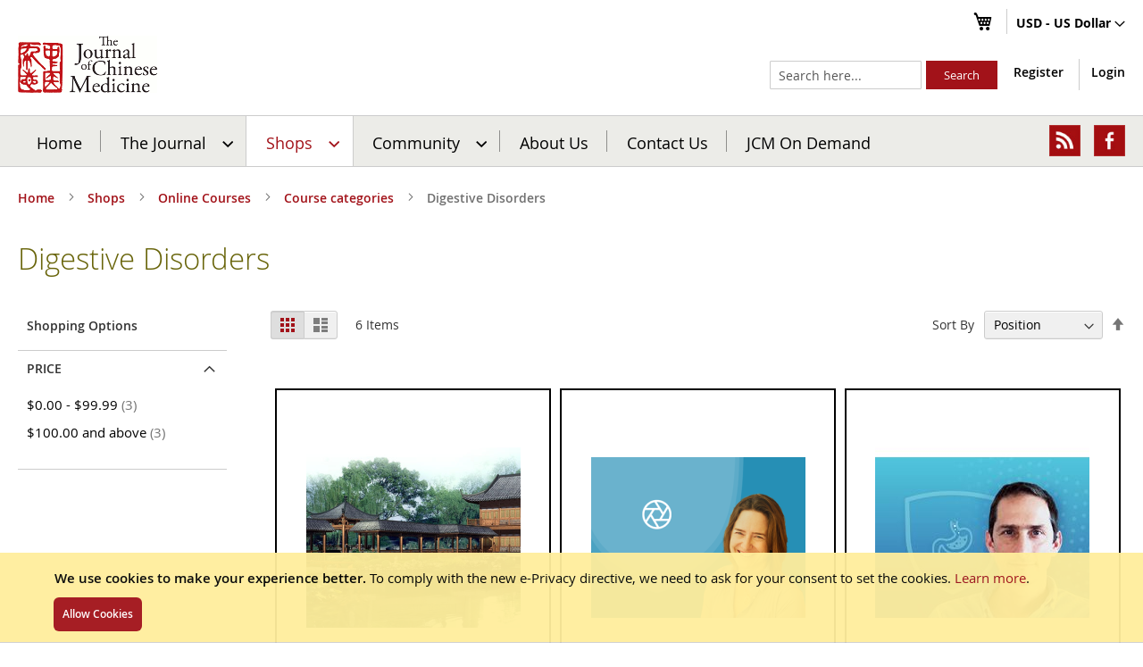

--- FILE ---
content_type: text/html; charset=UTF-8
request_url: https://www.journalofchinesemedicine.com/shops/courses-903/courses-995/digestive-disorders.html
body_size: 18133
content:
<!doctype html>
<html lang="en">
    <head >
        
        <meta charset="utf-8"/>
<meta name="title" content="Digestive Disorders - Course categories - Online Courses - Shops"/>
<meta name="description" content="Welcome, the Journal of Chinese Medicine is the foremost English language journal on all aspects of Chinese medicine including acupuncture, Chinese herbal medicine, dietary medicine and Chinese medical history and philosophy."/>
<meta name="robots" content="INDEX,FOLLOW"/>
<meta name="viewport" content="width=device-width, initial-scale=1, maximum-scale=1, user-scalable=0"/>
<meta name="format-detection" content="telephone=no"/>
<meta http-equiv="X-UA-Compatible" content="IE=edge"/>
<title>Digestive Disorders - Course categories - Online Courses - Shops</title>
<link  rel="stylesheet" type="text/css"  media="all" href="https://www.journalofchinesemedicine.com/static/version1769068872/frontend/Pits/JCM/en_US/mage/calendar.min.css" />
<link  rel="stylesheet" type="text/css"  media="all" href="https://www.journalofchinesemedicine.com/static/version1769068872/frontend/Pits/JCM/en_US/Mageplaza_Blog/css/mpBlogIcon.min.css" />
<link  rel="stylesheet" type="text/css"  media="all" href="https://www.journalofchinesemedicine.com/static/version1769068872/frontend/Pits/JCM/en_US/css/styles-m.min.css" />
<link  rel="stylesheet" type="text/css"  media="all" href="https://www.journalofchinesemedicine.com/static/version1769068872/frontend/Pits/JCM/en_US/J2t_Rewardpoints/css/j2t-rewardpoints.min.css" />
<link  rel="stylesheet" type="text/css"  media="all" href="https://www.journalofchinesemedicine.com/static/version1769068872/frontend/Pits/JCM/en_US/J2t_Rewardpoints/css/jquery-ui-slider-pips.min.css" />
<link  rel="stylesheet" type="text/css"  media="all" href="https://www.journalofchinesemedicine.com/static/version1769068872/frontend/Pits/JCM/en_US/Mageplaza_Core/css/owl.carousel.min.css" />
<link  rel="stylesheet" type="text/css"  media="all" href="https://www.journalofchinesemedicine.com/static/version1769068872/frontend/Pits/JCM/en_US/Mageplaza_Core/css/owl.theme.min.css" />
<link  rel="stylesheet" type="text/css"  media="all" href="https://www.journalofchinesemedicine.com/static/version1769068872/frontend/Pits/JCM/en_US/Mageplaza_BannerSlider/css/animate.min.css" />
<link  rel="stylesheet" type="text/css"  media="all" href="https://www.journalofchinesemedicine.com/static/version1769068872/frontend/Pits/JCM/en_US/Mageplaza_BannerSlider/css/style.min.css" />
<link  rel="stylesheet" type="text/css"  media="screen and (min-width: 768px)" href="https://www.journalofchinesemedicine.com/static/version1769068872/frontend/Pits/JCM/en_US/css/styles-l.min.css" />
<link  rel="stylesheet" type="text/css"  media="print" href="https://www.journalofchinesemedicine.com/static/version1769068872/frontend/Pits/JCM/en_US/css/print.min.css" />
<link  rel="stylesheet" type="text/css"  media="all" href="https://www.journalofchinesemedicine.com/static/version1769068872/frontend/Pits/JCM/en_US/css/custom.min.css" />













<link rel="preload" as="font" crossorigin="anonymous" href="https://www.journalofchinesemedicine.com/static/version1769068872/frontend/Pits/JCM/en_US/fonts/opensans/light/opensans-300.woff2" />
<link rel="preload" as="font" crossorigin="anonymous" href="https://www.journalofchinesemedicine.com/static/version1769068872/frontend/Pits/JCM/en_US/fonts/opensans/regular/opensans-400.woff2" />
<link rel="preload" as="font" crossorigin="anonymous" href="https://www.journalofchinesemedicine.com/static/version1769068872/frontend/Pits/JCM/en_US/fonts/opensans/semibold/opensans-600.woff2" />
<link rel="preload" as="font" crossorigin="anonymous" href="https://www.journalofchinesemedicine.com/static/version1769068872/frontend/Pits/JCM/en_US/fonts/opensans/bold/opensans-700.woff2" />
<link rel="preload" as="font" crossorigin="anonymous" href="https://www.journalofchinesemedicine.com/static/version1769068872/frontend/Pits/JCM/en_US/fonts/Luma-Icons.woff2" />
<link  rel="icon" type="image/x-icon" href="https://www.journalofchinesemedicine.com/media/favicon/default/favicon.ico" />
<link  rel="shortcut icon" type="image/x-icon" href="https://www.journalofchinesemedicine.com/media/favicon/default/favicon.ico" />
<!--46e19a0b595b25e6c6c92f5d051d5a40-->        <!-- BEGIN GOOGLE ANALYTICS CODE -->

<!-- END GOOGLE ANALYTICS CODE -->
<link rel="stylesheet" type="text/css" media="all" href="https://www.journalofchinesemedicine.com/static/version1769068872/frontend/Pits/JCM/en_US/css/font-awesome.min.css"/>    </head>
    <body data-container="body"
          data-mage-init='{"loaderAjax": {}, "loader": { "icon": "https://www.journalofchinesemedicine.com/static/version1769068872/frontend/Pits/JCM/en_US/images/loader-2.gif"}}'
        class="page-with-filter page-products categorypath-shops-courses-903-courses-995-digestive-disorders category-digestive-disorders catalog-category-view page-layout-2columns-left">
        


    <div role="alertdialog"
         tabindex="-1"
         class="message global cookie"
         id="notice-cookie-block"
         style="display: none;">
        <div role="document" class="content" tabindex="0">
            <p>
                <strong>We use cookies to make your experience better.</strong>
                <span>To comply with the new e-Privacy directive, we need to ask for your consent to set the cookies.</span>
                <a href="https://www.journalofchinesemedicine.com/privacy-policy-cookie-restriction-mode/">Learn more</a>.            </p>
            <div class="actions">
                <button id="btn-cookie-allow" class="action allow primary">
                    <span>Allow Cookies</span>
                </button>
            </div>
        </div>
    </div>
    



<div style="display: none;" id="paypal-express-in-context-checkout-main"></div>








































    

<div class="page-wrapper"><header class="page-header"><div class="panel wrapper"><div class="panel header"><a class="action skip contentarea"
   href="#contentarea">
    <span>
        Skip to Content    </span>
</a>
                <div class="switcher currency switcher-currency" id="switcher-currency">
        <strong class="label switcher-label"><span>Currency</span></strong>
        <div class="actions dropdown options switcher-options">
            <div class="action toggle switcher-trigger"
                 id="switcher-currency-trigger"
                 data-mage-init='{"dropdown":{}}'
                 data-toggle="dropdown"
                 data-trigger-keypress-button="true">
                <strong class="language-USD">
                    <span>USD - US Dollar</span>
                </strong>
            </div>
            <ul class="dropdown switcher-dropdown" data-target="dropdown">
                                                            <li class="currency-GBP switcher-option">
                            <a href="#" data-post='{"action":"https:\/\/www.journalofchinesemedicine.com\/directory\/currency\/switch\/","data":{"currency":"GBP","uenc":"aHR0cHM6Ly93d3cuam91cm5hbG9mY2hpbmVzZW1lZGljaW5lLmNvbS9zaG9wcy9jb3Vyc2VzLTkwMy9jb3Vyc2VzLTk5NS9kaWdlc3RpdmUtZGlzb3JkZXJzLmh0bWw,"}}'>GBP - British Pound</a>
                        </li>
                                                                                <li class="currency-EUR switcher-option">
                            <a href="#" data-post='{"action":"https:\/\/www.journalofchinesemedicine.com\/directory\/currency\/switch\/","data":{"currency":"EUR","uenc":"aHR0cHM6Ly93d3cuam91cm5hbG9mY2hpbmVzZW1lZGljaW5lLmNvbS9zaG9wcy9jb3Vyc2VzLTkwMy9jb3Vyc2VzLTk5NS9kaWdlc3RpdmUtZGlzb3JkZXJzLmh0bWw,"}}'>EUR - Euro</a>
                        </li>
                                                                                    </ul>
        </div>
    </div>
<ul class="header links">    
<div data-block="minicart" class="minicart-wrapper">
    <a class="action showcart" href="https://www.journalofchinesemedicine.com/checkout/cart/"
       data-bind="scope: 'minicart_content'">
        <span class="text">My Cart</span>
        <span class="counter qty empty"
              data-bind="css: { empty: !!getCartParam('summary_count') == false && !isLoading() }, blockLoader: isLoading">
            <span class="counter-number"><!-- ko text: getCartParam('summary_count') --><!-- /ko --></span>
            <span class="counter-label">
            <!-- ko if: getCartParam('summary_count') -->
                <!-- ko text: getCartParam('summary_count') --><!-- /ko -->
                <!-- ko i18n: 'items' --><!-- /ko -->
            <!-- /ko -->
            </span>
        </span>
    </a>
            <div class="block block-minicart"
             data-role="dropdownDialog"
             data-mage-init='{"dropdownDialog":{
                "appendTo":"[data-block=minicart]",
                "triggerTarget":".showcart",
                "timeout": "2000",
                "closeOnMouseLeave": false,
                "closeOnEscape": true,
                "triggerClass":"active",
                "parentClass":"active",
                "buttons":[]}}'>
            <div id="minicart-content-wrapper" data-bind="scope: 'minicart_content'">
                <!-- ko template: getTemplate() --><!-- /ko -->
            </div>
                    </div>
        
    
</div>


</ul></div></div><div class="header content"><span data-action="toggle-nav" class="action nav-toggle"><span>Toggle Nav</span></span>
<a
    class="logo"
    href="https://www.journalofchinesemedicine.com/"
    title="Journal&#x20;of&#x20;Chinese&#x20;Medicine"
    aria-label="store logo">
    <img src="https://www.journalofchinesemedicine.com/media/logo/default/jcm_logo.gif"
         title="Journal&#x20;of&#x20;Chinese&#x20;Medicine"
         alt="Journal&#x20;of&#x20;Chinese&#x20;Medicine"
                            />
</a>
<div class="header-links">
    <ul class="header-customer-links">
                <li class="register-link"><a href="https://www.journalofchinesemedicine.com/customer/account/create/" >Register</a></li>        <li class="authorization-link" data-label="or">
    <a href="https://www.journalofchinesemedicine.com/customer/account/login/referer/aHR0cHM6Ly93d3cuam91cm5hbG9mY2hpbmVzZW1lZGljaW5lLmNvbS9zaG9wcy9jb3Vyc2VzLTkwMy9jb3Vyc2VzLTk5NS9kaWdlc3RpdmUtZGlzb3JkZXJzLmh0bWw%2C/">
        Login    </a>
</li>
    </ul>
    </div>
<div class="block block-search">
    <div class="block block-title"><strong>Search</strong></div>
    <div class="block block-content">
        <form class="form minisearch" id="search_mini_form"
              action="https://www.journalofchinesemedicine.com/catalogsearch/result/" method="get">
            <div class="field search">
                <label class="label" for="search" data-role="minisearch-label">
                    <span>Search</span>
                </label>
                <div class="control">
                    <input id="search"
                                                       type="text"
                           name="q"
                           value=""
                           placeholder="Search&#x20;here..."
                           class="input-text"
                           maxlength="128"
                           role="combobox"
                           aria-haspopup="false"
                           aria-autocomplete="both"
                           autocomplete="off"
                           aria-expanded="false"/>
                    <div id="search_autocomplete" class="search-autocomplete"></div>
                                    </div>
            </div>
            <div class="actions">
                <button type="submit"
                    title="Search"
                    class="action search"
                    aria-label="Search"
                >
                    <span>Search</span>
                </button>
            </div>
        </form>
    </div>
</div>
</div></header>    <div class="sections nav-sections">
                <div class="section-items nav-sections-items"
             data-mage-init='{"tabs":{"openedState":"active"}}'>
                                            <div class="section-item-title nav-sections-item-title"
                     data-role="collapsible">
                    <a class="nav-sections-item-switch"
                       data-toggle="switch" href="#store.menu">
                        Menu                    </a>
                </div>
                <div class="section-item-content nav-sections-item-content"
                     id="store.menu"
                     data-role="content">
                    
<nav class="navigation" data-action="navigation">
    <ul data-mage-init='{"menu":{"responsive":true, "expanded":true, "position":{"my":"left top","at":"left bottom"}}}'>
        <li class="level0 nav-0 category-item level-top ui-menu-item" role="presentation">
    <a href="https://www.journalofchinesemedicine.com/" class="ui-corner-all">Home</a>
</li>
<li  class="level0 nav-1 category-item first level-top parent"><a href="https://www.journalofchinesemedicine.com/the-journal.html"  class="level-top" ><span>The Journal</span></a><ul class="level0 submenu"><li  class="level1 nav-1-1 category-item first"><a href="https://www.journalofchinesemedicine.com/the-journal/latest-issue.html" ><span>Latest Issue</span></a></li><li  class="level1 nav-1-2 category-item"><a href="https://www.journalofchinesemedicine.com/the-journal/sample-articles.html" ><span>Sample Articles</span></a></li><li  class="level1 nav-1-3 category-item"><a href="https://www.journalofchinesemedicine.com/the-journal/subscribe.html" ><span>Subscribe</span></a></li><li  class="level1 nav-1-4 category-item parent"><a href="https://www.journalofchinesemedicine.com/the-journal/jcm-article-archive.html" ><span>JCM Article Archive</span></a><ul class="level1 submenu"><li  class="level2 nav-1-4-1 category-item first"><a href="https://www.journalofchinesemedicine.com/the-journal/jcm-article-archive/how-to-use-the-archive.html" ><span>How to use the archive</span></a></li><li  class="level2 nav-1-4-2 category-item"><a href="https://www.journalofchinesemedicine.com/the-journal/jcm-article-archive/acupuncture-points.html" ><span>Acupuncture Points</span></a></li><li  class="level2 nav-1-4-3 category-item parent"><a href="https://www.journalofchinesemedicine.com/the-journal/jcm-article-archive/acupuncture-techniques.html" ><span>Acupuncture Techniques</span></a><ul class="level2 submenu"><li  class="level3 nav-1-4-3-1 category-item first"><a href="https://www.journalofchinesemedicine.com/the-journal/jcm-article-archive/acupuncture-techniques/acupuncture-styles.html" ><span>Acupuncture styles</span></a></li><li  class="level3 nav-1-4-3-2 category-item"><a href="https://www.journalofchinesemedicine.com/the-journal/jcm-article-archive/acupuncture-techniques/channels.html" ><span>Channels</span></a></li><li  class="level3 nav-1-4-3-3 category-item"><a href="https://www.journalofchinesemedicine.com/the-journal/jcm-article-archive/acupuncture-techniques/classical-438.html" ><span>Classical</span></a></li><li  class="level3 nav-1-4-3-4 category-item"><a href="https://www.journalofchinesemedicine.com/the-journal/jcm-article-archive/acupuncture-techniques/cosmetic-acupuncture.html" ><span>Cosmetic acupuncture</span></a></li><li  class="level3 nav-1-4-3-5 category-item"><a href="https://www.journalofchinesemedicine.com/the-journal/jcm-article-archive/acupuncture-techniques/cupping-gua-sha.html" ><span>Cupping/Gua Sha/Bleeding</span></a></li><li  class="level3 nav-1-4-3-6 category-item"><a href="https://www.journalofchinesemedicine.com/the-journal/jcm-article-archive/acupuncture-techniques/electroacupuncture.html" ><span>Electro-acupuncture</span></a></li><li  class="level3 nav-1-4-3-7 category-item"><a href="https://www.journalofchinesemedicine.com/the-journal/jcm-article-archive/acupuncture-techniques/laser-acupuncture.html" ><span>Laser acupuncture</span></a></li><li  class="level3 nav-1-4-3-8 category-item"><a href="https://www.journalofchinesemedicine.com/the-journal/jcm-article-archive/acupuncture-techniques/miscellaneous-442.html" ><span>Miscellaneous</span></a></li><li  class="level3 nav-1-4-3-9 category-item"><a href="https://www.journalofchinesemedicine.com/the-journal/jcm-article-archive/acupuncture-techniques/moxibustion-437.html" ><span>Moxibustion</span></a></li><li  class="level3 nav-1-4-3-10 category-item"><a href="https://www.journalofchinesemedicine.com/the-journal/jcm-article-archive/acupuncture-techniques/needle-tecnique.html" ><span>Needle tecnique</span></a></li><li  class="level3 nav-1-4-3-11 category-item"><a href="https://www.journalofchinesemedicine.com/the-journal/jcm-article-archive/acupuncture-techniques/point-selection.html" ><span>Point selection</span></a></li><li  class="level3 nav-1-4-3-12 category-item"><a href="https://www.journalofchinesemedicine.com/the-journal/jcm-article-archive/acupuncture-techniques/scalp-acupuncture.html" ><span>Scalp acupuncture</span></a></li><li  class="level3 nav-1-4-3-13 category-item last"><a href="https://www.journalofchinesemedicine.com/the-journal/jcm-article-archive/acupuncture-techniques/palpation.html" ><span>Palpation</span></a></li></ul></li><li  class="level2 nav-1-4-4 category-item"><a href="https://www.journalofchinesemedicine.com/the-journal/jcm-article-archive/auriculotherapy.html" ><span>Auriculotherapy</span></a></li><li  class="level2 nav-1-4-5 category-item"><a href="https://www.journalofchinesemedicine.com/the-journal/jcm-article-archive/case-histories.html" ><span>Case Histories</span></a></li><li  class="level2 nav-1-4-6 category-item"><a href="https://www.journalofchinesemedicine.com/the-journal/jcm-article-archive/diagnosis-1075.html" ><span>Diagnosis</span></a></li><li  class="level2 nav-1-4-7 category-item"><a href="https://www.journalofchinesemedicine.com/the-journal/jcm-article-archive/dietary-medicine.html" ><span>Dietary medicine</span></a></li><li  class="level2 nav-1-4-8 category-item parent"><a href="https://www.journalofchinesemedicine.com/the-journal/jcm-article-archive/diseases.html" ><span>Diseases</span></a><ul class="level2 submenu"><li  class="level3 nav-1-4-8-1 category-item first"><a href="https://www.journalofchinesemedicine.com/the-journal/jcm-article-archive/diseases/addiction.html" ><span>Addiction</span></a></li><li  class="level3 nav-1-4-8-2 category-item"><a href="https://www.journalofchinesemedicine.com/the-journal/jcm-article-archive/diseases/aids-and-hiv.html" ><span>AIDS and HIV</span></a></li><li  class="level3 nav-1-4-8-3 category-item"><a href="https://www.journalofchinesemedicine.com/the-journal/jcm-article-archive/diseases/allergies.html" ><span>Allergies</span></a></li><li  class="level3 nav-1-4-8-4 category-item"><a href="https://www.journalofchinesemedicine.com/the-journal/jcm-article-archive/diseases/alzheimer-s-dementia.html" ><span>Alzheimer&#039;s/Dementia</span></a></li><li  class="level3 nav-1-4-8-5 category-item parent"><a href="https://www.journalofchinesemedicine.com/the-journal/jcm-article-archive/diseases/blood.html" ><span>Blood</span></a><ul class="level3 submenu"><li  class="level4 nav-1-4-8-5-1 category-item first"><a href="https://www.journalofchinesemedicine.com/the-journal/jcm-article-archive/diseases/blood/anaemia.html" ><span>Anaemia</span></a></li><li  class="level4 nav-1-4-8-5-2 category-item"><a href="https://www.journalofchinesemedicine.com/the-journal/jcm-article-archive/diseases/blood/thrombosis.html" ><span>Thrombosis</span></a></li><li  class="level4 nav-1-4-8-5-3 category-item"><a href="https://www.journalofchinesemedicine.com/the-journal/jcm-article-archive/diseases/blood/thrombocytopaenic-purpura.html" ><span>Thrombocytopaenic purpura</span></a></li><li  class="level4 nav-1-4-8-5-4 category-item"><a href="https://www.journalofchinesemedicine.com/the-journal/jcm-article-archive/diseases/blood/misc-blood.html" ><span>Misc. blood</span></a></li><li  class="level4 nav-1-4-8-5-5 category-item"><a href="https://www.journalofchinesemedicine.com/the-journal/jcm-article-archive/diseases/blood/leukaemia.html" ><span>Leukaemia</span></a></li><li  class="level4 nav-1-4-8-5-6 category-item last"><a href="https://www.journalofchinesemedicine.com/the-journal/jcm-article-archive/diseases/blood/hyperlipidaemia.html" ><span>Hyperlipidaemia</span></a></li></ul></li><li  class="level3 nav-1-4-8-6 category-item parent"><a href="https://www.journalofchinesemedicine.com/the-journal/jcm-article-archive/diseases/cancer1.html" ><span>Cancer</span></a><ul class="level3 submenu"><li  class="level4 nav-1-4-8-6-1 category-item first"><a href="https://www.journalofchinesemedicine.com/the-journal/jcm-article-archive/diseases/cancer1/breast-cancer.html" ><span>Breast cancer</span></a></li><li  class="level4 nav-1-4-8-6-2 category-item"><a href="https://www.journalofchinesemedicine.com/the-journal/jcm-article-archive/diseases/cancer1/lung-cancer.html" ><span>Lung cancer</span></a></li><li  class="level4 nav-1-4-8-6-3 category-item"><a href="https://www.journalofchinesemedicine.com/the-journal/jcm-article-archive/diseases/cancer1/prostate-cancer.html" ><span>Prostate cancer</span></a></li><li  class="level4 nav-1-4-8-6-4 category-item"><a href="https://www.journalofchinesemedicine.com/the-journal/jcm-article-archive/diseases/cancer1/stomach-cancer.html" ><span>Stomach cancer</span></a></li><li  class="level4 nav-1-4-8-6-5 category-item"><a href="https://www.journalofchinesemedicine.com/the-journal/jcm-article-archive/diseases/cancer1/liver-cancer.html" ><span>Liver cancer</span></a></li><li  class="level4 nav-1-4-8-6-6 category-item"><a href="https://www.journalofchinesemedicine.com/the-journal/jcm-article-archive/diseases/cancer1/leukaemiaa.html" ><span>Leukaemia</span></a></li><li  class="level4 nav-1-4-8-6-7 category-item last"><a href="https://www.journalofchinesemedicine.com/the-journal/jcm-article-archive/diseases/cancer1/chemo-and-radiotherapy-side-effects.html" ><span>Chemo/Radiotherapy side-effects</span></a></li></ul></li><li  class="level3 nav-1-4-8-7 category-item"><a href="https://www.journalofchinesemedicine.com/the-journal/jcm-article-archive/diseases/cva-sequelae.html" ><span>CVA &amp; Sequelae</span></a></li><li  class="level3 nav-1-4-8-8 category-item"><a href="https://www.journalofchinesemedicine.com/the-journal/jcm-article-archive/diseases/dermatology-196.html" ><span>Dermatology</span></a></li><li  class="level3 nav-1-4-8-9 category-item"><a href="https://www.journalofchinesemedicine.com/the-journal/jcm-article-archive/diseases/diabetes.html" ><span>Diabetes</span></a></li><li  class="level3 nav-1-4-8-10 category-item"><a href="https://www.journalofchinesemedicine.com/the-journal/jcm-article-archive/diseases/dizziness.html" ><span>Dizziness</span></a></li><li  class="level3 nav-1-4-8-11 category-item parent"><a href="https://www.journalofchinesemedicine.com/the-journal/jcm-article-archive/diseases/ears-and-mouth.html" ><span>Ears and Mouth</span></a><ul class="level3 submenu"><li  class="level4 nav-1-4-8-11-1 category-item first"><a href="https://www.journalofchinesemedicine.com/the-journal/jcm-article-archive/diseases/ears-and-mouth/xerostomia.html" ><span>Xerostomia</span></a></li><li  class="level4 nav-1-4-8-11-2 category-item"><a href="https://www.journalofchinesemedicine.com/the-journal/jcm-article-archive/diseases/ears-and-mouth/meniere-s-disease.html" ><span>Meniere&#039;s disease</span></a></li><li  class="level4 nav-1-4-8-11-3 category-item"><a href="https://www.journalofchinesemedicine.com/the-journal/jcm-article-archive/diseases/ears-and-mouth/otitis-media.html" ><span>Otitis media</span></a></li><li  class="level4 nav-1-4-8-11-4 category-item"><a href="https://www.journalofchinesemedicine.com/the-journal/jcm-article-archive/diseases/ears-and-mouth/apthae.html" ><span>Apthae</span></a></li><li  class="level4 nav-1-4-8-11-5 category-item"><a href="https://www.journalofchinesemedicine.com/the-journal/jcm-article-archive/diseases/ears-and-mouth/aerotitis-media.html" ><span>Aerotitis media</span></a></li><li  class="level4 nav-1-4-8-11-6 category-item"><a href="https://www.journalofchinesemedicine.com/the-journal/jcm-article-archive/diseases/ears-and-mouth/deafness-tinnitus.html" ><span>Deafness/tinnitus</span></a></li><li  class="level4 nav-1-4-8-11-7 category-item"><a href="https://www.journalofchinesemedicine.com/the-journal/jcm-article-archive/diseases/ears-and-mouth/miscellaneous-428.html" ><span>Miscellaneous</span></a></li><li  class="level4 nav-1-4-8-11-8 category-item"><a href="https://www.journalofchinesemedicine.com/the-journal/jcm-article-archive/diseases/ears-and-mouth/behcet-s-disease.html" ><span>Behcet&#039;s disease</span></a></li><li  class="level4 nav-1-4-8-11-9 category-item last"><a href="https://www.journalofchinesemedicine.com/the-journal/jcm-article-archive/diseases/ears-and-mouth/epistaxis.html" ><span>Epistaxis</span></a></li></ul></li><li  class="level3 nav-1-4-8-12 category-item"><a href="https://www.journalofchinesemedicine.com/the-journal/jcm-article-archive/diseases/eye-diseases.html" ><span>Eye Diseases</span></a></li><li  class="level3 nav-1-4-8-13 category-item parent"><a href="https://www.journalofchinesemedicine.com/the-journal/jcm-article-archive/diseases/facial-paralysis-368.html" ><span>Facial paralysis and pain inc. trigeminal neuralgia</span></a><ul class="level3 submenu"><li  class="level4 nav-1-4-8-13-1 category-item first"><a href="https://www.journalofchinesemedicine.com/the-journal/jcm-article-archive/diseases/facial-paralysis-368/trigeminal-neuralgia.html" ><span>Trigeminal neuralgia</span></a></li><li  class="level4 nav-1-4-8-13-2 category-item"><a href="https://www.journalofchinesemedicine.com/the-journal/jcm-article-archive/diseases/facial-paralysis-368/facial-spasm-paralysis.html" ><span>Facial spasm &amp; paralysis</span></a></li><li  class="level4 nav-1-4-8-13-3 category-item last"><a href="https://www.journalofchinesemedicine.com/the-journal/jcm-article-archive/diseases/facial-paralysis-368/miscellaneous-433.html" ><span>Miscellaneous</span></a></li></ul></li><li  class="level3 nav-1-4-8-14 category-item"><a href="https://www.journalofchinesemedicine.com/the-journal/jcm-article-archive/diseases/fatigue-post-viral-syndrome.html" ><span>Fatigue/post-viral syndrome</span></a></li><li  class="level3 nav-1-4-8-15 category-item"><a href="https://www.journalofchinesemedicine.com/the-journal/jcm-article-archive/diseases/fever.html" ><span>Fever</span></a></li><li  class="level3 nav-1-4-8-16 category-item"><a href="https://www.journalofchinesemedicine.com/the-journal/jcm-article-archive/diseases/gall-bladder.html" ><span>Gall Bladder</span></a></li><li  class="level3 nav-1-4-8-17 category-item parent"><a href="https://www.journalofchinesemedicine.com/the-journal/jcm-article-archive/diseases/gastrointestinal.html" ><span>Gastrointestinal</span></a><ul class="level3 submenu"><li  class="level4 nav-1-4-8-17-1 category-item first"><a href="https://www.journalofchinesemedicine.com/the-journal/jcm-article-archive/diseases/gastrointestinal/irritable-bowel-syndrome.html" ><span>Irritable bowel syndrome</span></a></li><li  class="level4 nav-1-4-8-17-2 category-item"><a href="https://www.journalofchinesemedicine.com/the-journal/jcm-article-archive/diseases/gastrointestinal/ulcerative-colitis-crohn-s-disease.html" ><span>Ulcerative colitis/Crohn&#039;s disease</span></a></li><li  class="level4 nav-1-4-8-17-3 category-item"><a href="https://www.journalofchinesemedicine.com/the-journal/jcm-article-archive/diseases/gastrointestinal/hiccup.html" ><span>Hiccup</span></a></li><li  class="level4 nav-1-4-8-17-4 category-item"><a href="https://www.journalofchinesemedicine.com/the-journal/jcm-article-archive/diseases/gastrointestinal/diarrhoea.html" ><span>Diarrhoea</span></a></li><li  class="level4 nav-1-4-8-17-5 category-item"><a href="https://www.journalofchinesemedicine.com/the-journal/jcm-article-archive/diseases/gastrointestinal/ulcer.html" ><span>Ulcer</span></a></li><li  class="level4 nav-1-4-8-17-6 category-item last"><a href="https://www.journalofchinesemedicine.com/the-journal/jcm-article-archive/diseases/gastrointestinal/constipation.html" ><span>Constipation</span></a></li></ul></li><li  class="level3 nav-1-4-8-18 category-item"><a href="https://www.journalofchinesemedicine.com/the-journal/jcm-article-archive/diseases/geriatrics.html" ><span>Geriatrics</span></a></li><li  class="level3 nav-1-4-8-19 category-item parent"><a href="https://www.journalofchinesemedicine.com/the-journal/jcm-article-archive/diseases/gynaecology-203.html" ><span>Gynaecology</span></a><ul class="level3 submenu"><li  class="level4 nav-1-4-8-19-1 category-item first"><a href="https://www.journalofchinesemedicine.com/the-journal/jcm-article-archive/diseases/gynaecology-203/breast-disorders.html" ><span>Breast disorders</span></a></li><li  class="level4 nav-1-4-8-19-2 category-item"><a href="https://www.journalofchinesemedicine.com/the-journal/jcm-article-archive/diseases/gynaecology-203/cysts-and-polycystic-ovarian-syndrome.html" ><span>Cysts and polycystic ovarian syndrome</span></a></li><li  class="level4 nav-1-4-8-19-3 category-item"><a href="https://www.journalofchinesemedicine.com/the-journal/jcm-article-archive/diseases/gynaecology-203/dysmenorrhoea.html" ><span>Dysmenorrhoea</span></a></li><li  class="level4 nav-1-4-8-19-4 category-item"><a href="https://www.journalofchinesemedicine.com/the-journal/jcm-article-archive/diseases/gynaecology-203/endometriosis.html" ><span>Endometriosis</span></a></li><li  class="level4 nav-1-4-8-19-5 category-item"><a href="https://www.journalofchinesemedicine.com/the-journal/jcm-article-archive/diseases/gynaecology-203/fibroids.html" ><span>Fibroids</span></a></li><li  class="level4 nav-1-4-8-19-6 category-item"><a href="https://www.journalofchinesemedicine.com/the-journal/jcm-article-archive/diseases/gynaecology-203/pelvic-inflammation.html" ><span>Pelvic inflammation</span></a></li><li  class="level4 nav-1-4-8-19-7 category-item last"><a href="https://www.journalofchinesemedicine.com/the-journal/jcm-article-archive/diseases/gynaecology-203/uterine-bleeding.html" ><span>Uterine bleeding</span></a></li></ul></li><li  class="level3 nav-1-4-8-20 category-item parent"><a href="https://www.journalofchinesemedicine.com/the-journal/jcm-article-archive/diseases/headache.html" ><span>Headache</span></a><ul class="level3 submenu"><li  class="level4 nav-1-4-8-20-1 category-item first last"><a href="https://www.journalofchinesemedicine.com/the-journal/jcm-article-archive/diseases/headache/migraine.html" ><span>Migraine</span></a></li></ul></li><li  class="level3 nav-1-4-8-21 category-item"><a href="https://www.journalofchinesemedicine.com/the-journal/jcm-article-archive/diseases/heart-coronarry-artery.html" ><span>Heart &amp; Coronary Artery</span></a></li><li  class="level3 nav-1-4-8-22 category-item"><a href="https://www.journalofchinesemedicine.com/the-journal/jcm-article-archive/diseases/hypertension.html" ><span>Hypertension</span></a></li><li  class="level3 nav-1-4-8-23 category-item"><a href="https://www.journalofchinesemedicine.com/the-journal/jcm-article-archive/diseases/infertility.html" ><span>Infertility</span></a></li><li  class="level3 nav-1-4-8-24 category-item"><a href="https://www.journalofchinesemedicine.com/the-journal/jcm-article-archive/diseases/kidney.html" ><span>Kidney</span></a></li><li  class="level3 nav-1-4-8-25 category-item"><a href="https://www.journalofchinesemedicine.com/the-journal/jcm-article-archive/diseases/liver.html" ><span>Liver</span></a></li><li  class="level3 nav-1-4-8-26 category-item parent"><a href="https://www.journalofchinesemedicine.com/the-journal/jcm-article-archive/diseases/male.html" ><span>Male</span></a><ul class="level3 submenu"><li  class="level4 nav-1-4-8-26-1 category-item first"><a href="https://www.journalofchinesemedicine.com/the-journal/jcm-article-archive/diseases/male/male-subfertility.html" ><span>Male subfertility</span></a></li><li  class="level4 nav-1-4-8-26-2 category-item"><a href="https://www.journalofchinesemedicine.com/the-journal/jcm-article-archive/diseases/male/erectile-dysfunction.html" ><span>Erectile dysfunction</span></a></li><li  class="level4 nav-1-4-8-26-3 category-item"><a href="https://www.journalofchinesemedicine.com/the-journal/jcm-article-archive/diseases/male/prostate-disorders.html" ><span>Prostate disorders</span></a></li><li  class="level4 nav-1-4-8-26-4 category-item"><a href="https://www.journalofchinesemedicine.com/the-journal/jcm-article-archive/diseases/male/male-chronic-pelvic-pain-prostatitis.html" ><span>Male chronic pelvic pain/prostatitis</span></a></li><li  class="level4 nav-1-4-8-26-5 category-item last"><a href="https://www.journalofchinesemedicine.com/the-journal/jcm-article-archive/diseases/male/miscellaneous-male-disorders.html" ><span>Miscellaneous male disorders</span></a></li></ul></li><li  class="level3 nav-1-4-8-27 category-item"><a href="https://www.journalofchinesemedicine.com/the-journal/jcm-article-archive/diseases/menopausal-syndrome.html" ><span>Menopausal syndrome</span></a></li><li  class="level3 nav-1-4-8-28 category-item"><a href="https://www.journalofchinesemedicine.com/the-journal/jcm-article-archive/diseases/miscellaneous-210.html" ><span>Miscellaneous</span></a></li><li  class="level3 nav-1-4-8-29 category-item parent"><a href="https://www.journalofchinesemedicine.com/the-journal/jcm-article-archive/diseases/musculoskeletal.html" ><span>Musculoskeletal/painful diseases</span></a><ul class="level3 submenu"><li  class="level4 nav-1-4-8-29-1 category-item first"><a href="https://www.journalofchinesemedicine.com/the-journal/jcm-article-archive/diseases/musculoskeletal/arthritic-diseases.html" ><span>Arthritic diseases</span></a></li><li  class="level4 nav-1-4-8-29-2 category-item"><a href="https://www.journalofchinesemedicine.com/the-journal/jcm-article-archive/diseases/musculoskeletal/neck-disorders.html" ><span>Neck disorders</span></a></li><li  class="level4 nav-1-4-8-29-3 category-item"><a href="https://www.journalofchinesemedicine.com/the-journal/jcm-article-archive/diseases/musculoskeletal/traumatic-injury.html" ><span>Traumatic injury</span></a></li><li  class="level4 nav-1-4-8-29-4 category-item"><a href="https://www.journalofchinesemedicine.com/the-journal/jcm-article-archive/diseases/musculoskeletal/back-disorders-sciatica.html" ><span>Back disorders/sciatica</span></a></li><li  class="level4 nav-1-4-8-29-5 category-item"><a href="https://www.journalofchinesemedicine.com/the-journal/jcm-article-archive/diseases/musculoskeletal/foot-disorders.html" ><span>Foot and leg disorders</span></a></li><li  class="level4 nav-1-4-8-29-6 category-item"><a href="https://www.journalofchinesemedicine.com/the-journal/jcm-article-archive/diseases/musculoskeletal/knee-disorders.html" ><span>Knee disorders</span></a></li><li  class="level4 nav-1-4-8-29-7 category-item"><a href="https://www.journalofchinesemedicine.com/the-journal/jcm-article-archive/diseases/musculoskeletal/jaw-and-tmj.html" ><span>Jaw/TMJ</span></a></li><li  class="level4 nav-1-4-8-29-8 category-item"><a href="https://www.journalofchinesemedicine.com/the-journal/jcm-article-archive/diseases/musculoskeletal/elbow-disorders.html" ><span>Elbow disorders</span></a></li><li  class="level4 nav-1-4-8-29-9 category-item last"><a href="https://www.journalofchinesemedicine.com/the-journal/jcm-article-archive/diseases/musculoskeletal/shoulder-and-arm-disorders.html" ><span>Shoulder and arm disorders</span></a></li></ul></li><li  class="level3 nav-1-4-8-30 category-item"><a href="https://www.journalofchinesemedicine.com/the-journal/jcm-article-archive/diseases/nasal-diseases.html" ><span>Nasal diseases</span></a></li><li  class="level3 nav-1-4-8-31 category-item parent"><a href="https://www.journalofchinesemedicine.com/the-journal/jcm-article-archive/diseases/neurological.html" ><span>Neurological</span></a><ul class="level3 submenu"><li  class="level4 nav-1-4-8-31-1 category-item first"><a href="https://www.journalofchinesemedicine.com/the-journal/jcm-article-archive/diseases/neurological/neuropathy.html" ><span>Neuropathy</span></a></li><li  class="level4 nav-1-4-8-31-2 category-item"><a href="https://www.journalofchinesemedicine.com/the-journal/jcm-article-archive/diseases/neurological/multiple-sclerosis.html" ><span>Multiple sclerosis</span></a></li><li  class="level4 nav-1-4-8-31-3 category-item"><a href="https://www.journalofchinesemedicine.com/the-journal/jcm-article-archive/diseases/neurological/facial-paralysis-1108.html" ><span>Facial paralysis</span></a></li><li  class="level4 nav-1-4-8-31-4 category-item last"><a href="https://www.journalofchinesemedicine.com/the-journal/jcm-article-archive/diseases/neurological/epilepsy.html" ><span>Epilepsy</span></a></li></ul></li><li  class="level3 nav-1-4-8-32 category-item"><a href="https://www.journalofchinesemedicine.com/the-journal/jcm-article-archive/diseases/obesity.html" ><span>Obesity</span></a></li><li  class="level3 nav-1-4-8-33 category-item parent"><a href="https://www.journalofchinesemedicine.com/the-journal/jcm-article-archive/diseases/paedeiatrics.html" ><span>Paedeiatrics</span></a><ul class="level3 submenu"><li  class="level4 nav-1-4-8-33-1 category-item first"><a href="https://www.journalofchinesemedicine.com/the-journal/jcm-article-archive/diseases/paedeiatrics/paediatric-diarrhoea.html" ><span>Paediatric diarrhoea</span></a></li><li  class="level4 nav-1-4-8-33-2 category-item last"><a href="https://www.journalofchinesemedicine.com/the-journal/jcm-article-archive/diseases/paedeiatrics/paediatric-asthma.html" ><span>Paediatric asthma</span></a></li></ul></li><li  class="level3 nav-1-4-8-34 category-item"><a href="https://www.journalofchinesemedicine.com/the-journal/jcm-article-archive/diseases/pain.html" ><span>Pain</span></a></li><li  class="level3 nav-1-4-8-35 category-item"><a href="https://www.journalofchinesemedicine.com/the-journal/jcm-article-archive/diseases/parkinson-s-disease.html" ><span>Parkinson&#039;s Disease</span></a></li><li  class="level3 nav-1-4-8-36 category-item"><a href="https://www.journalofchinesemedicine.com/the-journal/jcm-article-archive/diseases/pregnancy-343.html" ><span>Pregnancy</span></a></li><li  class="level3 nav-1-4-8-37 category-item parent"><a href="https://www.journalofchinesemedicine.com/the-journal/jcm-article-archive/diseases/psyco-emotional.html" ><span>Psycho-emotional</span></a><ul class="level3 submenu"><li  class="level4 nav-1-4-8-37-1 category-item first"><a href="https://www.journalofchinesemedicine.com/the-journal/jcm-article-archive/diseases/psyco-emotional/anxiety.html" ><span>Anxiety</span></a></li><li  class="level4 nav-1-4-8-37-2 category-item"><a href="https://www.journalofchinesemedicine.com/the-journal/jcm-article-archive/diseases/psyco-emotional/depression.html" ><span>Depression</span></a></li><li  class="level4 nav-1-4-8-37-3 category-item last"><a href="https://www.journalofchinesemedicine.com/the-journal/jcm-article-archive/diseases/psyco-emotional/insomnia.html" ><span>Insomnia</span></a></li></ul></li><li  class="level3 nav-1-4-8-38 category-item parent"><a href="https://www.journalofchinesemedicine.com/the-journal/jcm-article-archive/diseases/respiratory.html" ><span>Respiratory</span></a><ul class="level3 submenu"><li  class="level4 nav-1-4-8-38-1 category-item first"><a href="https://www.journalofchinesemedicine.com/catalog/category/view/s/asthma/id/1115/" ><span>Asthma</span></a></li><li  class="level4 nav-1-4-8-38-2 category-item"><a href="https://www.journalofchinesemedicine.com/the-journal/jcm-article-archive/diseases/respiratory/cough.html" ><span>Cough</span></a></li><li  class="level4 nav-1-4-8-38-3 category-item"><a href="https://www.journalofchinesemedicine.com/the-journal/jcm-article-archive/diseases/respiratory/copd.html" ><span>COPD</span></a></li><li  class="level4 nav-1-4-8-38-4 category-item last"><a href="https://www.journalofchinesemedicine.com/the-journal/jcm-article-archive/diseases/respiratory/colds-and-flu.html" ><span>Colds and flu</span></a></li></ul></li><li  class="level3 nav-1-4-8-39 category-item"><a href="https://www.journalofchinesemedicine.com/the-journal/jcm-article-archive/diseases/sweating.html" ><span>Sweating</span></a></li><li  class="level3 nav-1-4-8-40 category-item"><a href="https://www.journalofchinesemedicine.com/the-journal/jcm-article-archive/diseases/throat.html" ><span>Throat</span></a></li><li  class="level3 nav-1-4-8-41 category-item"><a href="https://www.journalofchinesemedicine.com/the-journal/jcm-article-archive/diseases/thyroid.html" ><span>Thyroid</span></a></li><li  class="level3 nav-1-4-8-42 category-item last"><a href="https://www.journalofchinesemedicine.com/the-journal/jcm-article-archive/diseases/urinary.html" ><span>Urinary</span></a></li></ul></li><li  class="level2 nav-1-4-9 category-item"><a href="https://www.journalofchinesemedicine.com/the-journal/jcm-article-archive/general-discussion.html" ><span>General Discussion</span></a></li><li  class="level2 nav-1-4-10 category-item"><a href="https://www.journalofchinesemedicine.com/the-journal/jcm-article-archive/general-theory.html" ><span>General Theory</span></a></li><li  class="level2 nav-1-4-11 category-item"><a href="https://www.journalofchinesemedicine.com/the-journal/jcm-article-archive/health-preservation.html" ><span>Health Preservation</span></a></li><li  class="level2 nav-1-4-12 category-item parent"><a href="https://www.journalofchinesemedicine.com/the-journal/jcm-article-archive/herbal-medicine.html" ><span>Herbal Medicine</span></a><ul class="level2 submenu"><li  class="level3 nav-1-4-12-1 category-item first"><a href="https://www.journalofchinesemedicine.com/the-journal/jcm-article-archive/herbal-medicine/how-to-learn-herbs.html" ><span>How to Learn Herbs</span></a></li><li  class="level3 nav-1-4-12-2 category-item"><a href="https://www.journalofchinesemedicine.com/the-journal/jcm-article-archive/herbal-medicine/a-course-in-herbal-medicine.html" ><span>A Course in Herbal Medicine</span></a></li><li  class="level3 nav-1-4-12-3 category-item"><a href="https://www.journalofchinesemedicine.com/the-journal/jcm-article-archive/herbal-medicine/individual-herbs.html" ><span>Individual herbs</span></a></li><li  class="level3 nav-1-4-12-4 category-item"><a href="https://www.journalofchinesemedicine.com/the-journal/jcm-article-archive/herbal-medicine/prescriptions.html" ><span>Prescriptions</span></a></li><li  class="level3 nav-1-4-12-5 category-item"><a href="https://www.journalofchinesemedicine.com/the-journal/jcm-article-archive/herbal-medicine/classical-457.html" ><span>Classical</span></a></li><li  class="level3 nav-1-4-12-6 category-item"><a href="https://www.journalofchinesemedicine.com/the-journal/jcm-article-archive/herbal-medicine/herb-preparation-prescribing.html" ><span>Herb preparation/prescribing</span></a></li><li  class="level3 nav-1-4-12-7 category-item"><a href="https://www.journalofchinesemedicine.com/the-journal/jcm-article-archive/herbal-medicine/safety.html" ><span>Safety</span></a></li><li  class="level3 nav-1-4-12-8 category-item"><a href="https://www.journalofchinesemedicine.com/the-journal/jcm-article-archive/herbal-medicine/patent-medicines.html" ><span>Patent medicines</span></a></li><li  class="level3 nav-1-4-12-9 category-item last"><a href="https://www.journalofchinesemedicine.com/the-journal/jcm-article-archive/herbal-medicine/miscellaneous-herbal.html" ><span>Miscellaneous herbal</span></a></li></ul></li><li  class="level2 nav-1-4-13 category-item"><a href="https://www.journalofchinesemedicine.com/the-journal/jcm-article-archive/history.html" ><span>History</span></a></li><li  class="level2 nav-1-4-14 category-item"><a href="https://www.journalofchinesemedicine.com/the-journal/jcm-article-archive/massage.html" ><span>Massage</span></a></li><li  class="level2 nav-1-4-15 category-item"><a href="https://www.journalofchinesemedicine.com/the-journal/jcm-article-archive/covid-19-and-chinese-medicine.html" ><span>COVID-19 and Chinese medicine</span></a></li><li  class="level2 nav-1-4-16 category-item last"><a href="https://www.journalofchinesemedicine.com/the-journal/jcm-article-archive/research.html" ><span>Research</span></a></li></ul></li><li  class="level1 nav-1-5 category-item"><a href="https://www.journalofchinesemedicine.com/the-journal/research-archive.html" ><span>Research Archive</span></a></li><li  class="level1 nav-1-6 category-item parent"><a href="https://www.journalofchinesemedicine.com/the-journal/journal-information.html" ><span>Journal Information</span></a><ul class="level1 submenu"><li  class="level2 nav-1-6-1 category-item first"><a href="https://www.journalofchinesemedicine.com/the-journal/journal-information/journal-advertising.html" ><span>Journal advertising</span></a></li><li  class="level2 nav-1-6-2 category-item last"><a href="https://www.journalofchinesemedicine.com/the-journal/journal-information/author-guidelines.html" ><span>Author guidelines</span></a></li></ul></li><li  class="level1 nav-1-7 category-item last"><a href="https://www.journalofchinesemedicine.com/the-journal/editorial.html" ><span>Editorial</span></a></li></ul></li><li  class="level0 nav-2 category-item has-active level-top parent"><a href="https://www.journalofchinesemedicine.com/shops.html"  class="level-top" ><span>Shops</span></a><ul class="level0 submenu"><li  class="level1 nav-2-1 category-item first parent"><a href="https://www.journalofchinesemedicine.com/shops/book-shop.html" ><span>Bookshop</span></a><ul class="level1 submenu"><li  class="level2 nav-2-1-1 category-item first"><a href="https://www.journalofchinesemedicine.com/shops/book-shop/manual-of-acupuncture.html" ><span>A Manual of Acupuncture</span></a></li><li  class="level2 nav-2-1-2 category-item"><a href="https://www.journalofchinesemedicine.com/shops/book-shop/acupuncture-240.html" ><span>Acupuncture</span></a></li><li  class="level2 nav-2-1-3 category-item"><a href="https://www.journalofchinesemedicine.com/shops/book-shop/chinese-herbal-medicine-247.html" ><span>Chinese Herbal Medicine</span></a></li><li  class="level2 nav-2-1-4 category-item"><a href="https://www.journalofchinesemedicine.com/shops/book-shop/paediatrics.html" ><span>Paediatrics</span></a></li><li  class="level2 nav-2-1-5 category-item last"><a href="https://www.journalofchinesemedicine.com/shops/book-shop/e-books.html" ><span>eBooks</span></a></li></ul></li><li  class="level1 nav-2-2 category-item"><a href="https://www.journalofchinesemedicine.com/shops/ebooks.html" ><span>Ebooks Shop</span></a></li><li  class="level1 nav-2-3 category-item has-active last parent"><a href="https://www.journalofchinesemedicine.com/shops/courses-903.html" ><span>Online Courses</span></a><ul class="level1 submenu"><li  class="level2 nav-2-3-1 category-item first parent"><a href="https://www.journalofchinesemedicine.com/shops/courses-903/teachers.html" ><span>Teachers</span></a><ul class="level2 submenu"><li  class="level3 nav-2-3-1-1 category-item first"><a href="https://www.journalofchinesemedicine.com/shops/courses-903/teachers/amiel-gilad.html" ><span>Amiel Gilad </span></a></li><li  class="level3 nav-2-3-1-2 category-item"><a href="https://www.journalofchinesemedicine.com/shops/courses-903/teachers/ayal-rani.html" ><span>Ayal Rani</span></a></li><li  class="level3 nav-2-3-1-3 category-item"><a href="https://www.journalofchinesemedicine.com/shops/courses-903/teachers/bar-gi-sharon.html" ><span>Bar-Gi  Sharon </span></a></li><li  class="level3 nav-2-3-1-4 category-item"><a href="https://www.journalofchinesemedicine.com/shops/courses-903/teachers/barzilay-gil.html" ><span>Barzilay Gil </span></a></li><li  class="level3 nav-2-3-1-5 category-item"><a href="https://www.journalofchinesemedicine.com/shops/courses-903/teachers/batchelor-roger.html" ><span>Batchelor Roger</span></a></li><li  class="level3 nav-2-3-1-6 category-item"><a href="https://www.journalofchinesemedicine.com/shops/courses-903/teachers/bauer-matthew.html" ><span>Bauer Matthew</span></a></li><li  class="level3 nav-2-3-1-7 category-item"><a href="https://www.journalofchinesemedicine.com/shops/courses-903/teachers/bensky-daniel.html" ><span>Bensky Daniel </span></a></li><li  class="level3 nav-2-3-1-8 category-item"><a href="https://www.journalofchinesemedicine.com/shops/courses-903/teachers/berry-kath.html" ><span>Berry Kath</span></a></li><li  class="level3 nav-2-3-1-9 category-item"><a href="https://www.journalofchinesemedicine.com/shops/courses-903/teachers/birch-stephen.html" ><span>Birch Stephen</span></a></li><li  class="level3 nav-2-3-1-10 category-item"><a href="https://www.journalofchinesemedicine.com/shops/courses-903/teachers/blacker-paul.html" ><span>Blacker Paul</span></a></li><li  class="level3 nav-2-3-1-11 category-item"><a href="https://www.journalofchinesemedicine.com/shops/courses-903/teachers/blyth-danny.html" ><span>Blyth Danny</span></a></li><li  class="level3 nav-2-3-1-12 category-item"><a href="https://www.journalofchinesemedicine.com/shops/courses-903/teachers/bridges-lillian.html" ><span>Bridges Lillian</span></a></li><li  class="level3 nav-2-3-1-13 category-item"><a href="https://www.journalofchinesemedicine.com/shops/courses-903/teachers/brown-michael.html" ><span>Brown Michael</span></a></li><li  class="level3 nav-2-3-1-14 category-item"><a href="https://www.journalofchinesemedicine.com/shops/courses-903/teachers/buck-charles.html" ><span>Buck Charles</span></a></li><li  class="level3 nav-2-3-1-15 category-item"><a href="https://www.journalofchinesemedicine.com/shops/courses-903/teachers/chatterjee-dr-tara.html" ><span>Chatterjee Tara</span></a></li><li  class="level3 nav-2-3-1-16 category-item"><a href="https://www.journalofchinesemedicine.com/shops/courses-903/teachers/chmielnicki-bartosz.html" ><span>Chmielnicki Bartosz</span></a></li><li  class="level3 nav-2-3-1-17 category-item"><a href="https://www.journalofchinesemedicine.com/shops/courses-903/teachers/cooper-forrest.html" ><span>Cooper Forrest</span></a></li><li  class="level3 nav-2-3-1-18 category-item"><a href="https://www.journalofchinesemedicine.com/shops/courses-903/teachers/cornelissen-martine.html" ><span>Cornelissen Martine </span></a></li><li  class="level3 nav-2-3-1-19 category-item"><a href="https://www.journalofchinesemedicine.com/shops/courses-903/teachers/cosgrove-isobel.html" ><span>Cosgrove Isobel</span></a></li><li  class="level3 nav-2-3-1-20 category-item"><a href="https://www.journalofchinesemedicine.com/shops/courses-903/teachers/cohen-misha.html" ><span>Cohen Misha </span></a></li><li  class="level3 nav-2-3-1-21 category-item"><a href="https://www.journalofchinesemedicine.com/shops/courses-903/teachers/davies-deb.html" ><span>Davies Deb</span></a></li><li  class="level3 nav-2-3-1-22 category-item"><a href="https://www.journalofchinesemedicine.com/shops/courses-903/teachers/deadman-peter.html" ><span>Deadman Peter</span></a></li><li  class="level3 nav-2-3-1-23 category-item"><a href="https://www.journalofchinesemedicine.com/shops/courses-903/teachers/reginaldo-de-carvalho-silva-filho.html" ><span>De Carvalho Silva Filho Reginaldo </span></a></li><li  class="level3 nav-2-3-1-24 category-item"><a href="https://www.journalofchinesemedicine.com/shops/courses-903/teachers/dechar-lorie.html" ><span>Dechar Lorie </span></a></li><li  class="level3 nav-2-3-1-25 category-item"><a href="https://www.journalofchinesemedicine.com/shops/courses-903/teachers/dubowsky-jennifer.html" ><span>Dubowsky Jennifer</span></a></li><li  class="level3 nav-2-3-1-26 category-item"><a href="https://www.journalofchinesemedicine.com/shops/courses-903/teachers/duncan-alaine.html" ><span>Duncan Alaine</span></a></li><li  class="level3 nav-2-3-1-27 category-item"><a href="https://www.journalofchinesemedicine.com/shops/courses-903/teachers/erder-hasina.html" ><span>Erder Hasina</span></a></li><li  class="level3 nav-2-3-1-28 category-item"><a href="https://www.journalofchinesemedicine.com/shops/courses-903/teachers/fitzgerald-michael.html" ><span>FitzGerald Michael </span></a></li><li  class="level3 nav-2-3-1-29 category-item"><a href="https://www.journalofchinesemedicine.com/shops/courses-903/teachers/flaws-bob.html" ><span>Flaws Bob</span></a></li><li  class="level3 nav-2-3-1-30 category-item"><a href="https://www.journalofchinesemedicine.com/shops/courses-903/teachers/fleischer-tom.html" ><span>Fleischer Tom </span></a></li><li  class="level3 nav-2-3-1-31 category-item"><a href="https://www.journalofchinesemedicine.com/shops/courses-903/teachers/fruehauf-heiner.html" ><span>Fruehauf Heiner </span></a></li><li  class="level3 nav-2-3-1-32 category-item"><a href="https://www.journalofchinesemedicine.com/shops/courses-903/teachers/goodman-shaun.html" ><span>Goodman Shaun</span></a></li><li  class="level3 nav-2-3-1-33 category-item"><a href="https://www.journalofchinesemedicine.com/shops/courses-903/teachers/gordon-louis.html" ><span>Gordon Louis </span></a></li><li  class="level3 nav-2-3-1-34 category-item"><a href="https://www.journalofchinesemedicine.com/shops/courses-903/teachers/graca-sandro.html" ><span>Graca Sandro</span></a></li><li  class="level3 nav-2-3-1-35 category-item"><a href="https://www.journalofchinesemedicine.com/shops/courses-903/teachers/gou-jun-yu.html" ><span>Gou-Jun Yu</span></a></li><li  class="level3 nav-2-3-1-36 category-item"><a href="https://www.journalofchinesemedicine.com/shops/courses-903/teachers/hartmann-david.html" ><span>Hartman David</span></a></li><li  class="level3 nav-2-3-1-37 category-item"><a href="https://www.journalofchinesemedicine.com/shops/courses-903/teachers/hartung-julia.html" ><span>Hartung Julia </span></a></li><li  class="level3 nav-2-3-1-38 category-item"><a href="https://www.journalofchinesemedicine.com/shops/courses-903/teachers/haverkamp-nik.html" ><span>Haverkamp Nik </span></a></li><li  class="level3 nav-2-3-1-39 category-item"><a href="https://www.journalofchinesemedicine.com/shops/courses-903/teachers/hertzer-dominique.html" ><span>Hertzer Dominique</span></a></li><li  class="level3 nav-2-3-1-40 category-item"><a href="https://www.journalofchinesemedicine.com/shops/courses-903/teachers/hicks-angela.html" ><span>Hicks Angela</span></a></li><li  class="level3 nav-2-3-1-41 category-item"><a href="https://www.journalofchinesemedicine.com/shops/courses-903/teachers/hilewitz-hadassah.html" ><span>Hilewitz Hadassah</span></a></li><li  class="level3 nav-2-3-1-42 category-item"><a href="https://www.journalofchinesemedicine.com/shops/courses-903/teachers/hong-nguyen.html" ><span>Hong Nguyen</span></a></li><li  class="level3 nav-2-3-1-43 category-item"><a href="https://www.journalofchinesemedicine.com/shops/courses-903/teachers/holman-ct.html" ><span>Holman CT</span></a></li><li  class="level3 nav-2-3-1-44 category-item"><a href="https://www.journalofchinesemedicine.com/shops/courses-903/teachers/hopper-koppelman-mel.html" ><span>Hopper Koppelman Mel</span></a></li><li  class="level3 nav-2-3-1-45 category-item"><a href="https://www.journalofchinesemedicine.com/shops/courses-903/teachers/huang-qing-dr.html" ><span>Huang Qing Dr</span></a></li><li  class="level3 nav-2-3-1-46 category-item"><a href="https://www.journalofchinesemedicine.com/shops/courses-903/teachers/hughes-angie.html" ><span>Hughes Angie</span></a></li><li  class="level3 nav-2-3-1-47 category-item"><a href="https://www.journalofchinesemedicine.com/shops/courses-903/teachers/mole-peter.html" ><span>Mole Peter</span></a></li><li  class="level3 nav-2-3-1-48 category-item"><a href="https://www.journalofchinesemedicine.com/shops/courses-903/teachers/jeskanen-maria.html" ><span>Jeskanen Maria</span></a></li><li  class="level3 nav-2-3-1-49 category-item"><a href="https://www.journalofchinesemedicine.com/shops/courses-903/teachers/joire-dominique.html" ><span>Joire Dominique</span></a></li><li  class="level3 nav-2-3-1-50 category-item"><a href="https://www.journalofchinesemedicine.com/shops/courses-903/teachers/kedar-karine.html" ><span>Kedar Karine</span></a></li><li  class="level3 nav-2-3-1-51 category-item"><a href="https://www.journalofchinesemedicine.com/shops/courses-903/teachers/kelly-brendan.html" ><span>Kelly Brendan</span></a></li><li  class="level3 nav-2-3-1-52 category-item"><a href="https://www.journalofchinesemedicine.com/shops/courses-903/teachers/keown-dan.html" ><span>Keown Dan</span></a></li><li  class="level3 nav-2-3-1-53 category-item"><a href="https://www.journalofchinesemedicine.com/shops/courses-903/teachers/kim-jaden.html" ><span>Kim Jaden</span></a></li><li  class="level3 nav-2-3-1-54 category-item"><a href="https://www.journalofchinesemedicine.com/shops/courses-903/teachers/krammer-pojer-olivia.html" ><span>Krammer-Pojer Olivia </span></a></li><li  class="level3 nav-2-3-1-55 category-item"><a href="https://www.journalofchinesemedicine.com/shops/courses-903/teachers/legge-david.html" ><span>Legge David</span></a></li><li  class="level3 nav-2-3-1-56 category-item"><a href="https://www.journalofchinesemedicine.com/shops/courses-903/teachers/levy-butch.html" ><span>Levy Butch</span></a></li><li  class="level3 nav-2-3-1-57 category-item"><a href="https://www.journalofchinesemedicine.com/shops/courses-903/teachers/liu-yan.html" ><span>Liu Yan</span></a></li><li  class="level3 nav-2-3-1-58 category-item"><a href="https://www.journalofchinesemedicine.com/shops/courses-903/teachers/maciocia-giovanni.html" ><span>Maciocia Giovanni </span></a></li><li  class="level3 nav-2-3-1-59 category-item"><a href="https://www.journalofchinesemedicine.com/shops/courses-903/teachers/mahoney-evan.html" ><span>Mahoney Evan</span></a></li><li  class="level3 nav-2-3-1-60 category-item"><a href="https://www.journalofchinesemedicine.com/shops/courses-903/teachers/malmon-yair.html" ><span>Maimon Yair</span></a></li><li  class="level3 nav-2-3-1-61 category-item"><a href="https://www.journalofchinesemedicine.com/shops/courses-903/teachers/mangold-jacqueline.html" ><span>Mangold Jacqueline</span></a></li><li  class="level3 nav-2-3-1-62 category-item"><a href="https://www.journalofchinesemedicine.com/shops/courses-903/teachers/mazzanti-umberto.html" ><span>Mazzanti Umberto </span></a></li><li  class="level3 nav-2-3-1-63 category-item"><a href="https://www.journalofchinesemedicine.com/shops/courses-903/teachers/mcdonald-john.html" ><span>McDonald John</span></a></li><li  class="level3 nav-2-3-1-64 category-item"><a href="https://www.journalofchinesemedicine.com/shops/courses-903/teachers/mietka-izabela.html" ><span>Mietka Izabela</span></a></li><li  class="level3 nav-2-3-1-65 category-item"><a href="https://www.journalofchinesemedicine.com/shops/courses-903/teachers/miller-netanella.html" ><span>Miller Netanella </span></a></li><li  class="level3 nav-2-3-1-66 category-item"><a href="https://www.journalofchinesemedicine.com/shops/courses-903/teachers/montakab-hamid.html" ><span>Montakab Hamid</span></a></li><li  class="level3 nav-2-3-1-67 category-item"><a href="https://www.journalofchinesemedicine.com/shops/courses-903/teachers/moss-marla.html" ><span>Moss Marla</span></a></li><li  class="level3 nav-2-3-1-68 category-item"><a href="https://www.journalofchinesemedicine.com/shops/courses-903/teachers/pagones-rachel.html" ><span>Pagones Rachel</span></a></li><li  class="level3 nav-2-3-1-69 category-item"><a href="https://www.journalofchinesemedicine.com/shops/courses-903/teachers/paytan-sela-tirza.html" ><span>Paytan Sela Tirza</span></a></li><li  class="level3 nav-2-3-1-70 category-item"><a href="https://www.journalofchinesemedicine.com/shops/courses-903/teachers/peckham-rachel.html" ><span>Peckham Rachel</span></a></li><li  class="level3 nav-2-3-1-71 category-item"><a href="https://www.journalofchinesemedicine.com/shops/courses-903/teachers/pyers-clare.html" ><span>Pyers Clare</span></a></li><li  class="level3 nav-2-3-1-72 category-item"><a href="https://www.journalofchinesemedicine.com/shops/courses-903/teachers/quinn-bob.html" ><span>Quinn Bob</span></a></li><li  class="level3 nav-2-3-1-73 category-item"><a href="https://www.journalofchinesemedicine.com/shops/courses-903/teachers/regan-laurie.html" ><span>Regan Laurie</span></a></li><li  class="level3 nav-2-3-1-74 category-item"><a href="https://www.journalofchinesemedicine.com/shops/courses-903/teachers/rickards-luke.html" ><span>Rickards Luke</span></a></li><li  class="level3 nav-2-3-1-75 category-item"><a href="https://www.journalofchinesemedicine.com/shops/courses-903/teachers/robinson-bruce.html" ><span>Robinson Bruce</span></a></li><li  class="level3 nav-2-3-1-76 category-item"><a href="https://www.journalofchinesemedicine.com/shops/courses-903/teachers/rochat-de-la-vallee-elisabeth.html" ><span>Rochat de la Vallee Elisabeth</span></a></li><li  class="level3 nav-2-3-1-77 category-item"><a href="https://www.journalofchinesemedicine.com/shops/courses-903/teachers/ronen-jhonathan.html" ><span>Ronen Jhonathan</span></a></li><li  class="level3 nav-2-3-1-78 category-item"><a href="https://www.journalofchinesemedicine.com/shops/courses-903/teachers/ross-jeremy.html" ><span>Ross Jeremy </span></a></li><li  class="level3 nav-2-3-1-79 category-item"><a href="https://www.journalofchinesemedicine.com/shops/courses-903/teachers/samuels-noah.html" ><span>Samuels Noah </span></a></li><li  class="level3 nav-2-3-1-80 category-item"><a href="https://www.journalofchinesemedicine.com/shops/courses-903/teachers/saslove-yael.html" ><span>Saslove Yael</span></a></li><li  class="level3 nav-2-3-1-81 category-item"><a href="https://www.journalofchinesemedicine.com/shops/courses-903/teachers/chandra-saunders-natalie.html" ><span>Saunders Natalie Chandra</span></a></li><li  class="level3 nav-2-3-1-82 category-item"><a href="https://www.journalofchinesemedicine.com/shops/courses-903/teachers/schiff-elad.html" ><span>Schiff Elad </span></a></li><li  class="level3 nav-2-3-1-83 category-item"><a href="https://www.journalofchinesemedicine.com/shops/courses-903/teachers/scott-julian.html" ><span>Scott Julian</span></a></li><li  class="level3 nav-2-3-1-84 category-item"><a href="https://www.journalofchinesemedicine.com/shops/courses-903/teachers/sela-keren.html" ><span>Sela Keren</span></a></li><li  class="level3 nav-2-3-1-85 category-item"><a href="https://www.journalofchinesemedicine.com/shops/courses-903/teachers/sharabi-shay.html" ><span>Sharabi Shay</span></a></li><li  class="level3 nav-2-3-1-86 category-item"><a href="https://www.journalofchinesemedicine.com/shops/courses-903/teachers/shayle-amanda.html" ><span>Shayle Amanda</span></a></li><li  class="level3 nav-2-3-1-87 category-item"><a href="https://www.journalofchinesemedicine.com/shops/courses-903/teachers/shpringer-eyal.html" ><span>Shpringer Eyal</span></a></li><li  class="level3 nav-2-3-1-88 category-item"><a href="https://www.journalofchinesemedicine.com/shops/courses-903/teachers/stone-jennifer.html" ><span>Stone Jennifer </span></a></li><li  class="level3 nav-2-3-1-89 category-item"><a href="https://www.journalofchinesemedicine.com/shops/courses-903/teachers/stoop-nienke.html" ><span>Stoop Nienke</span></a></li><li  class="level3 nav-2-3-1-90 category-item"><a href="https://www.journalofchinesemedicine.com/shops/courses-903/teachers/thompson-magbanua-cole.html" ><span>Thompson Magbanua Cole</span></a></li><li  class="level3 nav-2-3-1-91 category-item"><a href="https://www.journalofchinesemedicine.com/shops/courses-903/teachers/ton-gil.html" ><span>Ton Gil </span></a></li><li  class="level3 nav-2-3-1-92 category-item"><a href="https://www.journalofchinesemedicine.com/shops/courses-903/teachers/unschuld-paul.html" ><span>Unschuld Paul</span></a></li><li  class="level3 nav-2-3-1-93 category-item"><a href="https://www.journalofchinesemedicine.com/shops/courses-903/teachers/van-laethem-danny.html" ><span>Van Laethem Danny </span></a></li><li  class="level3 nav-2-3-1-94 category-item"><a href="https://www.journalofchinesemedicine.com/shops/courses-903/teachers/wakefield-mary-elizabeth.html" ><span>Wakefield Mary Elizabeth</span></a></li><li  class="level3 nav-2-3-1-95 category-item"><a href="https://www.journalofchinesemedicine.com/shops/courses-903/teachers/weber-michael.html" ><span>Weber Michael</span></a></li><li  class="level3 nav-2-3-1-96 category-item"><a href="https://www.journalofchinesemedicine.com/shops/courses-903/teachers/weber-tompkins-shelly.html" ><span>Weber-Tompkins Shelly</span></a></li><li  class="level3 nav-2-3-1-97 category-item"><a href="https://www.journalofchinesemedicine.com/shops/courses-903/teachers/winstock-adam.html" ><span>Winstock Adam</span></a></li><li  class="level3 nav-2-3-1-98 category-item"><a href="https://www.journalofchinesemedicine.com/shops/courses-903/teachers/wolfe-honora-lee.html" ><span>Wolfe Honora Lee</span></a></li><li  class="level3 nav-2-3-1-99 category-item"><a href="https://www.journalofchinesemedicine.com/shops/courses-903/teachers/woolf-deborah.html" ><span>Woolf Deborah</span></a></li><li  class="level3 nav-2-3-1-100 category-item"><a href="https://www.journalofchinesemedicine.com/shops/courses-903/teachers/worsley-j-r.html" ><span>Worsley J.R</span></a></li><li  class="level3 nav-2-3-1-101 category-item"><a href="https://www.journalofchinesemedicine.com/shops/courses-903/teachers/wu-zhongxian.html" ><span>Wu Zhongxian</span></a></li><li  class="level3 nav-2-3-1-102 category-item"><a href="https://www.journalofchinesemedicine.com/shops/courses-903/teachers/yaffe-hila.html" ><span>Yaffe Hila </span></a></li><li  class="level3 nav-2-3-1-103 category-item"><a href="https://www.journalofchinesemedicine.com/shops/courses-903/teachers/yen-chen.html" ><span>Yen Chen</span></a></li><li  class="level3 nav-2-3-1-104 category-item"><a href="https://www.journalofchinesemedicine.com/shops/courses-903/teachers/zheng-zhen.html" ><span>Zheng Zhen</span></a></li><li  class="level3 nav-2-3-1-105 category-item"><a href="https://www.journalofchinesemedicine.com/shops/courses-903/teachers/oshri-zisman.html" ><span>Zisman Oshri </span></a></li><li  class="level3 nav-2-3-1-106 category-item last"><a href="https://www.journalofchinesemedicine.com/shops/courses-903/teachers/ziv-amos.html" ><span>Ziv Amos</span></a></li></ul></li><li  class="level2 nav-2-3-2 category-item has-active parent"><a href="https://www.journalofchinesemedicine.com/shops/courses-903/courses-995.html" ><span>Course categories</span></a><ul class="level2 submenu"><li  class="level3 nav-2-3-2-1 category-item first"><a href="https://www.journalofchinesemedicine.com/shops/courses-903/courses-995/acupuncture-949.html" ><span>Acupuncture</span></a></li><li  class="level3 nav-2-3-2-2 category-item"><a href="https://www.journalofchinesemedicine.com/shops/courses-903/courses-995/auricular-therapy.html" ><span>Auricular Therapy</span></a></li><li  class="level3 nav-2-3-2-3 category-item"><a href="https://www.journalofchinesemedicine.com/shops/courses-903/courses-995/blood-letting.html" ><span>Blood Letting</span></a></li><li  class="level3 nav-2-3-2-4 category-item"><a href="https://www.journalofchinesemedicine.com/shops/courses-903/courses-995/bundles.html" ><span>Bundles</span></a></li><li  class="level3 nav-2-3-2-5 category-item"><a href="https://www.journalofchinesemedicine.com/shops/courses-903/courses-995/classical-chinese-medicine.html" ><span>Classical Chinese Medicine</span></a></li><li  class="level3 nav-2-3-2-6 category-item"><a href="https://www.journalofchinesemedicine.com/shops/courses-903/courses-995/cupping-therapy.html" ><span>Cupping Therapy</span></a></li><li  class="level3 nav-2-3-2-7 category-item"><a href="https://www.journalofchinesemedicine.com/shops/courses-903/courses-995/diagnosis.html" ><span>Diagnosis</span></a></li><li  class="level3 nav-2-3-2-8 category-item"><a href="https://www.journalofchinesemedicine.com/shops/courses-903/courses-995/diet-and-nutrition.html" ><span>Diet and Nutrition</span></a></li><li  class="level3 nav-2-3-2-9 category-item active"><a href="https://www.journalofchinesemedicine.com/shops/courses-903/courses-995/digestive-disorders.html" ><span>Digestive Disorders</span></a></li><li  class="level3 nav-2-3-2-10 category-item"><a href="https://www.journalofchinesemedicine.com/shops/courses-903/courses-995/diseases-and-disorders.html" ><span>Diseases and Disorders</span></a></li><li  class="level3 nav-2-3-2-11 category-item"><a href="https://www.journalofchinesemedicine.com/shops/courses-903/courses-995/essential-oils.html" ><span>Essential Oils</span></a></li><li  class="level3 nav-2-3-2-12 category-item"><a href="https://www.journalofchinesemedicine.com/shops/courses-903/courses-995/ethics-and-safety.html" ><span>Ethics and Safety</span></a></li><li  class="level3 nav-2-3-2-13 category-item"><a href="https://www.journalofchinesemedicine.com/shops/courses-903/courses-995/face-reading.html" ><span>Face Reading</span></a></li><li  class="level3 nav-2-3-2-14 category-item"><a href="https://www.journalofchinesemedicine.com/shops/courses-903/courses-995/fertility.html" ><span>Fertility</span></a></li><li  class="level3 nav-2-3-2-15 category-item"><a href="https://www.journalofchinesemedicine.com/shops/courses-903/courses-995/five-elements.html" ><span>Five Elements</span></a></li><li  class="level3 nav-2-3-2-16 category-item"><a href="https://www.journalofchinesemedicine.com/shops/courses-903/courses-995/free.html" ><span>FREE!</span></a></li><li  class="level3 nav-2-3-2-17 category-item"><a href="https://www.journalofchinesemedicine.com/shops/courses-903/courses-995/flower-essences-phytobiophysics.html" ><span>Flower Essences (Phytobiophysics)</span></a></li><li  class="level3 nav-2-3-2-18 category-item"><a href="https://www.journalofchinesemedicine.com/shops/courses-903/courses-995/gua-sha-therapy.html" ><span>Gua Sha Therapy</span></a></li><li  class="level3 nav-2-3-2-19 category-item"><a href="https://www.journalofchinesemedicine.com/shops/courses-903/courses-995/gynaecology-966.html" ><span>Gynaecology</span></a></li><li  class="level3 nav-2-3-2-20 category-item"><a href="https://www.journalofchinesemedicine.com/shops/courses-903/courses-995/herbs.html" ><span>Herbs</span></a></li><li  class="level3 nav-2-3-2-21 category-item"><a href="https://www.journalofchinesemedicine.com/shops/courses-903/courses-995/japanese-style.html" ><span>Japanese Style</span></a></li><li  class="level3 nav-2-3-2-22 category-item"><a href="https://www.journalofchinesemedicine.com/shops/courses-903/courses-995/korean-hand-therapy.html" ><span>Korean Hand Therapy</span></a></li><li  class="level3 nav-2-3-2-23 category-item"><a href="https://www.journalofchinesemedicine.com/shops/courses-903/courses-995/laser-therapy.html" ><span>Laser Therapy</span></a></li><li  class="level3 nav-2-3-2-24 category-item"><a href="https://www.journalofchinesemedicine.com/shops/courses-903/courses-995/master-tung.html" ><span>Master Tung</span></a></li><li  class="level3 nav-2-3-2-25 category-item"><a href="https://www.journalofchinesemedicine.com/shops/courses-903/courses-995/meditation-qi-gong.html" ><span>Meditation &amp; Qi Gong</span></a></li><li  class="level3 nav-2-3-2-26 category-item"><a href="https://www.journalofchinesemedicine.com/shops/courses-903/courses-995/moxibustion-973.html" ><span>Moxibustion</span></a></li><li  class="level3 nav-2-3-2-27 category-item"><a href="https://www.journalofchinesemedicine.com/shops/courses-903/courses-995/naturopathy.html" ><span>Naturopathy</span></a></li><li  class="level3 nav-2-3-2-28 category-item"><a href="https://www.journalofchinesemedicine.com/shops/courses-903/courses-995/oncology.html" ><span>Oncology</span></a></li><li  class="level3 nav-2-3-2-29 category-item"><a href="https://www.journalofchinesemedicine.com/shops/courses-903/courses-995/pain-management.html" ><span>Pain Management</span></a></li><li  class="level3 nav-2-3-2-30 category-item"><a href="https://www.journalofchinesemedicine.com/shops/courses-903/courses-995/pediatrics.html" ><span>Pediatrics</span></a></li><li  class="level3 nav-2-3-2-31 category-item"><a href="https://www.journalofchinesemedicine.com/shops/courses-903/courses-995/practice-building.html" ><span>Practice Building</span></a></li><li  class="level3 nav-2-3-2-32 category-item"><a href="https://www.journalofchinesemedicine.com/shops/courses-903/courses-995/pregnancy-979.html" ><span>Pregnancy</span></a></li><li  class="level3 nav-2-3-2-33 category-item"><a href="https://www.journalofchinesemedicine.com/shops/courses-903/courses-995/pulse-diagnosis.html" ><span>Pulse Diagnosis</span></a></li><li  class="level3 nav-2-3-2-34 category-item"><a href="https://www.journalofchinesemedicine.com/shops/courses-903/courses-995/sports-medicine.html" ><span>Sports Medicine</span></a></li><li  class="level3 nav-2-3-2-35 category-item"><a href="https://www.journalofchinesemedicine.com/shops/courses-903/courses-995/stress-management.html" ><span>Stress Management</span></a></li><li  class="level3 nav-2-3-2-36 category-item"><a href="https://www.journalofchinesemedicine.com/shops/courses-903/courses-995/terminology.html" ><span>Terminology</span></a></li><li  class="level3 nav-2-3-2-37 category-item"><a href="https://www.journalofchinesemedicine.com/shops/courses-903/courses-995/theory.html" ><span>Theory</span></a></li><li  class="level3 nav-2-3-2-38 category-item"><a href="https://www.journalofchinesemedicine.com/shops/courses-903/courses-995/tuina-massage-therapy.html" ><span>Tuina (Massage) Therapy</span></a></li><li  class="level3 nav-2-3-2-39 category-item"><a href="https://www.journalofchinesemedicine.com/shops/courses-903/courses-995/veterinary.html" ><span>Veterinary</span></a></li><li  class="level3 nav-2-3-2-40 category-item"><a href="https://www.journalofchinesemedicine.com/shops/courses-903/courses-995/weight-management.html" ><span>Weight Management</span></a></li><li  class="level3 nav-2-3-2-41 category-item last"><a href="https://www.journalofchinesemedicine.com/shops/courses-903/courses-995/western-medicine.html" ><span>Western Medicine</span></a></li></ul></li><li  class="level2 nav-2-3-3 category-item last parent"><a href="https://www.journalofchinesemedicine.com/shops/courses-903/course-providers.html" ><span>Course Providers</span></a><ul class="level2 submenu"><li  class="level3 nav-2-3-3-1 category-item first"><a href="https://www.journalofchinesemedicine.com/shops/courses-903/course-providers/blue-poppy.html" ><span>Blue Poppy</span></a></li><li  class="level3 nav-2-3-3-2 category-item"><a href="https://www.journalofchinesemedicine.com/shops/courses-903/course-providers/giovanni-maciocia-online.html" ><span>Giovanni Maciocia Online</span></a></li><li  class="level3 nav-2-3-3-3 category-item"><a href="https://www.journalofchinesemedicine.com/shops/courses-903/course-providers/jcm-on-demand.html" ><span>JCM On Demand</span></a></li><li  class="level3 nav-2-3-3-4 category-item"><a href="https://www.journalofchinesemedicine.com/shops/courses-903/course-providers/peter-deadman-school.html" ><span>Peter Deadman School</span></a></li><li  class="level3 nav-2-3-3-5 category-item last"><a href="https://www.journalofchinesemedicine.com/shops/courses-903/course-providers/tcm-academy.html" ><span>TCM Academy</span></a></li></ul></li></ul></li></ul></li><li  class="level0 nav-3 category-item level-top parent"><a href="https://www.journalofchinesemedicine.com/community.html"  class="level-top" ><span>Community</span></a><ul class="level0 submenu"><li  class="level1 nav-3-1 category-item first"><a href="https://www.journalofchinesemedicine.com/community/case-histories-1068.html" ><span>Case histories</span></a></li><li  class="level1 nav-3-2 category-item"><a href="https://www.journalofchinesemedicine.com/community/enviromental-policies.html" ><span>Enviromental Policies</span></a></li><li  class="level1 nav-3-3 category-item parent"><a href="https://www.journalofchinesemedicine.com/community/seminars-events.html" ><span>Seminars &amp; Events</span></a><ul class="level1 submenu"><li  class="level2 nav-3-3-1 category-item first parent"><a href="https://www.journalofchinesemedicine.com/community/seminars-events/community-listed-events.html" ><span>Community listed events</span></a><ul class="level2 submenu"><li  class="level3 nav-3-3-1-1 category-item first last"><a href="https://www.journalofchinesemedicine.com/community/seminars-events/community-listed-events/submit-an-event.html" ><span>Submit an event</span></a></li></ul></li><li  class="level2 nav-3-3-2 category-item last"><a href="https://www.journalofchinesemedicine.com/community/seminars-events/promote-your-event-to-home-page.html" ><span>Promote your events to home page</span></a></li></ul></li><li  class="level1 nav-3-4 category-item last"><a href="https://www.journalofchinesemedicine.com/community/endangered.html" ><span>Endangered species campaign</span></a></li></ul></li><li  class="level0 nav-4 category-item level-top"><a href="https://www.journalofchinesemedicine.com/about-us.html"  class="level-top" ><span>About Us</span></a></li><li  class="level0 nav-5 category-item last level-top"><a href="https://www.journalofchinesemedicine.com/contact-us.html"  class="level-top" ><span>Contact Us</span></a></li><li class="level0 jcm-on-demand custom-last-item">
    <a href="https://www.jcm-ondemand.com/" target="_blank">JCM On Demand</a>
</li>
<li class="fb">
    <a class="external-link-new-window" href="http://www.facebook.com/pages/The-Journal-of-Chinese-Medicine/124543907602863"
       target="_blank"></a>
</li>
<li class="rss">
    <a class="internal-link" href="https://www.journalofchinesemedicine.com/rss/"></a>
</li>
            </ul>
</nav>
                </div>
                                            <div class="section-item-title nav-sections-item-title"
                     data-role="collapsible">
                    <a class="nav-sections-item-switch"
                       data-toggle="switch" href="#store.links">
                        Account                    </a>
                </div>
                <div class="section-item-content nav-sections-item-content"
                     id="store.links"
                     data-role="content">
                    <!-- Account links -->                </div>
                                            <div class="section-item-title nav-sections-item-title"
                     data-role="collapsible">
                    <a class="nav-sections-item-switch"
                       data-toggle="switch" href="#store.settings">
                        Settings                    </a>
                </div>
                <div class="section-item-content nav-sections-item-content"
                     id="store.settings"
                     data-role="content">
                                    <div class="switcher currency switcher-currency" id="switcher-currency-nav">
        <strong class="label switcher-label"><span>Currency</span></strong>
        <div class="actions dropdown options switcher-options">
            <div class="action toggle switcher-trigger"
                 id="switcher-currency-trigger-nav"
                 data-mage-init='{"dropdown":{}}'
                 data-toggle="dropdown"
                 data-trigger-keypress-button="true">
                <strong class="language-USD">
                    <span>USD - US Dollar</span>
                </strong>
            </div>
            <ul class="dropdown switcher-dropdown" data-target="dropdown">
                                                            <li class="currency-GBP switcher-option">
                            <a href="#" data-post='{"action":"https:\/\/www.journalofchinesemedicine.com\/directory\/currency\/switch\/","data":{"currency":"GBP","uenc":"aHR0cHM6Ly93d3cuam91cm5hbG9mY2hpbmVzZW1lZGljaW5lLmNvbS9zaG9wcy9jb3Vyc2VzLTkwMy9jb3Vyc2VzLTk5NS9kaWdlc3RpdmUtZGlzb3JkZXJzLmh0bWw,"}}'>GBP - British Pound</a>
                        </li>
                                                                                <li class="currency-EUR switcher-option">
                            <a href="#" data-post='{"action":"https:\/\/www.journalofchinesemedicine.com\/directory\/currency\/switch\/","data":{"currency":"EUR","uenc":"aHR0cHM6Ly93d3cuam91cm5hbG9mY2hpbmVzZW1lZGljaW5lLmNvbS9zaG9wcy9jb3Vyc2VzLTkwMy9jb3Vyc2VzLTk5NS9kaWdlc3RpdmUtZGlzb3JkZXJzLmh0bWw,"}}'>EUR - Euro</a>
                        </li>
                                                                                    </ul>
        </div>
    </div>
                </div>
                    </div>
    </div>
<div class="breadcrumbs">
    <ul class="items">
                    <li class="item home">
                            <a href="https://www.journalofchinesemedicine.com/"
                   title="Go&#x20;to&#x20;Home&#x20;Page">
                    Home                </a>
                        </li>
                    <li class="item category1064">
                            <a href="https://www.journalofchinesemedicine.com/shops.html"
                   title="">
                    Shops                </a>
                        </li>
                    <li class="item category903">
                            <a href="https://www.journalofchinesemedicine.com/shops/courses-903.html"
                   title="">
                    Online Courses                </a>
                        </li>
                    <li class="item category995">
                            <a href="https://www.journalofchinesemedicine.com/shops/courses-903/courses-995.html"
                   title="">
                    Course categories                </a>
                        </li>
                    <li class="item category957">
                            <strong>Digestive Disorders</strong>
                        </li>
            </ul>
</div>
<main id="maincontent" class="page-main"><a id="contentarea" tabindex="-1"></a>
<div class="page-title-wrapper">
    <h1 class="page-title"
         id="page-title-heading"                     aria-labelledby="page-title-heading&#x20;toolbar-amount"
        >
        <span class="base" data-ui-id="page-title-wrapper" >Digestive Disorders</span>    </h1>
    </div>
<div class="page messages"><div data-placeholder="messages"></div>
<div data-bind="scope: 'messages'">
    <!-- ko if: cookieMessages && cookieMessages.length > 0 -->
    <div role="alert" data-bind="foreach: { data: cookieMessages, as: 'message' }" class="messages">
        <div data-bind="attr: {
            class: 'message-' + message.type + ' ' + message.type + ' message',
            'data-ui-id': 'message-' + message.type
        }">
            <div data-bind="html: $parent.prepareMessageForHtml(message.text)"></div>
        </div>
    </div>
    <!-- /ko -->

    <!-- ko if: messages().messages && messages().messages.length > 0 -->
    <div role="alert" data-bind="foreach: { data: messages().messages, as: 'message' }" class="messages">
        <div data-bind="attr: {
            class: 'message-' + message.type + ' ' + message.type + ' message',
            'data-ui-id': 'message-' + message.type
        }">
            <div data-bind="html: $parent.prepareMessageForHtml(message.text)"></div>
        </div>
    </div>
    <!-- /ko -->
</div>

</div><div class="columns"><div class="column main"><input name="form_key" type="hidden" value="YjILoYJIGy6XfoF2" /><div id="authenticationPopup" data-bind="scope:'authenticationPopup'" style="display: none;">
    
    <!-- ko template: getTemplate() --><!-- /ko -->
    
</div>




                <div class="toolbar toolbar-products" data-mage-init='{"productListToolbarForm":{"mode":"product_list_mode","direction":"product_list_dir","order":"product_list_order","limit":"product_list_limit","modeDefault":"grid","directionDefault":"asc","orderDefault":"position","limitDefault":"9","url":"https:\/\/www.journalofchinesemedicine.com\/shops\/courses-903\/courses-995\/digestive-disorders.html","formKey":"YjILoYJIGy6XfoF2","post":false}}'>
                        <div class="modes">
                            <strong class="modes-label" id="modes-label">View as</strong>
                                                <strong title="Grid"
                            class="modes-mode active mode-grid"
                            data-value="grid">
                        <span>Grid</span>
                    </strong>
                                                                <a class="modes-mode mode-list"
                       title="List"
                       href="#"
                       data-role="mode-switcher"
                       data-value="list"
                       id="mode-list"
                       aria-labelledby="modes-label mode-list">
                        <span>List</span>
                    </a>
                                        </div>
        
        <p class="toolbar-amount" id="toolbar-amount">
            <span class="toolbar-number">6</span> Items    </p>

        
            
        
    
    

        <div class="field limiter">
    <label class="label" for="limiter">
        <span>Show</span>
    </label>
    <div class="control">
        <select id="limiter" data-role="limiter" class="limiter-options">
                            <option value="9"
                                            selected="selected"
                    >
                    9                </option>
                            <option value="15"
                    >
                    15                </option>
                            <option value="30"
                    >
                    30                </option>
                    </select>
    </div>
    <span class="limiter-text">per page</span>
</div>

                    <div class="toolbar-sorter sorter">
    <label class="sorter-label" for="sorter">Sort By</label>
    <select id="sorter" data-role="sorter" class="sorter-options">
                    <option value="position"
                                    selected="selected"
                                >
                Position            </option>
                    <option value="name"
                                >
                Product Name            </option>
                    <option value="price"
                                >
                Price            </option>
            </select>
            <a title="Set&#x20;Descending&#x20;Direction"
           href="#"
           class="action sorter-action sort-asc"
           data-role="direction-switcher"
           data-value="desc">
            <span>Set Descending Direction</span>
        </a>
    </div>
            </div>
    
        <div class="products wrapper grid products-grid">
        <ol class="products list items product-items">
                                                                        <li class="item product product-item">
                <div class="product-item-info" data-container="product-grid">
                                                            <a href="https://www.journalofchinesemedicine.com/shops/courses-903/courses-995/digestive-disorders/the-treatment-of-digestive-problems-with-acupuncture-and-herbs.html"
                       class="product photo product-item-photo"
                       tabindex="-1">
                        
<span class="product-image-container"
      style="width:240px;">
    <span class="product-image-wrapper"
          style="padding-bottom: 125%;">
        <img class="product-image-photo"
                        src="https://www.journalofchinesemedicine.com/media/catalog/product/cache/dc3206b800fc0817323eb9d487a38226/2/3/23.png"
            max-width="240"
            max-height="300"
            alt=" The Treatment of Digestive Problems with Acupuncture and Herbs"/></span>
</span>
                    </a>
                    <div class="product details product-item-details">
                                                <strong class="product name product-item-name">
                            <a class="product-item-link"
                               href="https://www.journalofchinesemedicine.com/shops/courses-903/courses-995/digestive-disorders/the-treatment-of-digestive-problems-with-acupuncture-and-herbs.html">
                                 The Treatment of Digestive Problems with Acupuncture and Herbs                            </a>
                        </strong>
                                                <div class="price-box price-final_price" data-role="priceBox" data-product-id="23832" data-price-box="product-id-23832">    <span class="price-container price-final_price price-final_price&#x20;tax&#x20;weee"
        >
        <span  id="product-price-23832"                data-price-amount="70"
        data-price-type="finalPrice"
        class="price-wrapper "
    ><span class="price">$70.00</span></span>
        </span>

<div class="tax-class-info">
    </div>
</div>                                                                            
                                                    <div class="subscriber-special-price">
        <div>
            *Discounted price for logged-in JCM subscribers only:                         <span class="sub-price
            strike">
                $63.00            </span>
            <span class="tax-class">
                                                                </span>
        </div>
    </div>


                        <div class="product-item-inner">
                            <div class="product actions product-item-actions">
                                <div class="actions-primary">
                                                                                                                                                         <div class="actions">
                                                                                                        
                                                    <a href="https://www.maciociaonline.com/product/treatment-of-digestive-problems/" target="_blank">
                                                            <button type="button" title="Click&#x20;here"
                                                                    class="action primary external-link"
                                                                    id="product-external-link-button">
                                                                <span>Click here</span>
                                                            </button>
                                                    </a>
                                                                                            </div>
                                                                                                                                                </div>
                                                                <div data-role="add-to-links" class="actions-secondary">
                                                                                <a href="#"
       class="action towishlist"
       title="Add&#x20;to&#x20;Wish&#x20;List"
       aria-label="Add&#x20;to&#x20;Wish&#x20;List"
       data-post='{"action":"https:\/\/www.journalofchinesemedicine.com\/wishlist\/index\/add\/","data":{"product":23832,"uenc":"aHR0cHM6Ly93d3cuam91cm5hbG9mY2hpbmVzZW1lZGljaW5lLmNvbS9zaG9wcy9jb3Vyc2VzLTkwMy9jb3Vyc2VzLTk5NS9kaWdlc3RpdmUtZGlzb3JkZXJzLmh0bWw,"}}'
       data-action="add-to-wishlist"
       role="button">
        <span>Add to Wish List</span>
    </a>
                                                                    </div>
                                                            </div>
                                                    </div>
                    </div>
                </div>
            </li>
                                                                        <li class="item product product-item">
                <div class="product-item-info" data-container="product-grid">
                                                            <a href="https://www.journalofchinesemedicine.com/shops/courses-903/courses-995/digestive-disorders/the-chong-mai-diaphragms-and-digestion.html"
                       class="product photo product-item-photo"
                       tabindex="-1">
                        
<span class="product-image-container"
      style="width:240px;">
    <span class="product-image-wrapper"
          style="padding-bottom: 125%;">
        <img class="product-image-photo"
                        src="https://www.journalofchinesemedicine.com/media/catalog/product/cache/dc3206b800fc0817323eb9d487a38226/1/2/128.png"
            max-width="240"
            max-height="300"
            alt="The Chong Mai, Diaphragms and Digestion"/></span>
</span>
                    </a>
                    <div class="product details product-item-details">
                                                <strong class="product name product-item-name">
                            <a class="product-item-link"
                               href="https://www.journalofchinesemedicine.com/shops/courses-903/courses-995/digestive-disorders/the-chong-mai-diaphragms-and-digestion.html">
                                The Chong Mai, Diaphragms and Digestion                            </a>
                        </strong>
                                                <div class="price-box price-final_price" data-role="priceBox" data-product-id="23536" data-price-box="product-id-23536">    <span class="price-container price-final_price price-final_price&#x20;tax&#x20;weee"
        >
        <span  id="product-price-23536"                data-price-amount="119"
        data-price-type="finalPrice"
        class="price-wrapper "
    ><span class="price">$119.00</span></span>
        </span>

<div class="tax-class-info">
    </div>
</div>                                                                            
                                                    <div class="subscriber-special-price">
        <div>
            *Discounted price for logged-in JCM subscribers only:                         <span class="sub-price
            strike">
                $107.10            </span>
            <span class="tax-class">
                                                                </span>
        </div>
    </div>


                        <div class="product-item-inner">
                            <div class="product actions product-item-actions">
                                <div class="actions-primary">
                                                                                                                                                         <div class="actions">
                                                                                                        
                                                    <a href="https://www.tcm.ac/courses/the-chong-mai-diaphragms-and-digestion/?v=88588bacf0da" target="_blank">
                                                            <button type="button" title="Click&#x20;here"
                                                                    class="action primary external-link"
                                                                    id="product-external-link-button">
                                                                <span>Click here</span>
                                                            </button>
                                                    </a>
                                                                                            </div>
                                                                                                                                                </div>
                                                                <div data-role="add-to-links" class="actions-secondary">
                                                                                <a href="#"
       class="action towishlist"
       title="Add&#x20;to&#x20;Wish&#x20;List"
       aria-label="Add&#x20;to&#x20;Wish&#x20;List"
       data-post='{"action":"https:\/\/www.journalofchinesemedicine.com\/wishlist\/index\/add\/","data":{"product":23536,"uenc":"aHR0cHM6Ly93d3cuam91cm5hbG9mY2hpbmVzZW1lZGljaW5lLmNvbS9zaG9wcy9jb3Vyc2VzLTkwMy9jb3Vyc2VzLTk5NS9kaWdlc3RpdmUtZGlzb3JkZXJzLmh0bWw,"}}'
       data-action="add-to-wishlist"
       role="button">
        <span>Add to Wish List</span>
    </a>
                                                                    </div>
                                                            </div>
                                                    </div>
                    </div>
                </div>
            </li>
                                                                        <li class="item product product-item">
                <div class="product-item-info" data-container="product-grid">
                                                            <a href="https://www.journalofchinesemedicine.com/shops/courses-903/courses-995/digestive-disorders/an-integrated-nutritional-approach-for-the-treatment-of-esophageal-reflux.html"
                       class="product photo product-item-photo"
                       tabindex="-1">
                        
<span class="product-image-container"
      style="width:240px;">
    <span class="product-image-wrapper"
          style="padding-bottom: 125%;">
        <img class="product-image-photo"
                        src="https://www.journalofchinesemedicine.com/media/catalog/product/cache/dc3206b800fc0817323eb9d487a38226/1/2/129-2.jpg"
            max-width="240"
            max-height="300"
            alt="An Integrated Nutritional Approach for the Treatment of Esophageal Reflux"/></span>
</span>
                    </a>
                    <div class="product details product-item-details">
                                                <strong class="product name product-item-name">
                            <a class="product-item-link"
                               href="https://www.journalofchinesemedicine.com/shops/courses-903/courses-995/digestive-disorders/an-integrated-nutritional-approach-for-the-treatment-of-esophageal-reflux.html">
                                An Integrated Nutritional Approach for the Treatment of Esophageal Reflux                            </a>
                        </strong>
                                                <div class="price-box price-final_price" data-role="priceBox" data-product-id="23525" data-price-box="product-id-23525">    <span class="price-container price-final_price price-final_price&#x20;tax&#x20;weee"
        >
        <span  id="product-price-23525"                data-price-amount="109"
        data-price-type="finalPrice"
        class="price-wrapper "
    ><span class="price">$109.00</span></span>
        </span>

<div class="tax-class-info">
    </div>
</div>                                                                            
                                                    <div class="subscriber-special-price">
        <div>
            *Discounted price for logged-in JCM subscribers only:                         <span class="sub-price
            strike">
                $98.10            </span>
            <span class="tax-class">
                                                                </span>
        </div>
    </div>


                        <div class="product-item-inner">
                            <div class="product actions product-item-actions">
                                <div class="actions-primary">
                                                                                                                                                         <div class="actions">
                                                                                                        
                                                    <a href="https://www.tcm.ac/courses/nutritional-approach-for-esophageal-reflux/?v=88588bacf0da" target="_blank">
                                                            <button type="button" title="Click&#x20;here"
                                                                    class="action primary external-link"
                                                                    id="product-external-link-button">
                                                                <span>Click here</span>
                                                            </button>
                                                    </a>
                                                                                            </div>
                                                                                                                                                </div>
                                                                <div data-role="add-to-links" class="actions-secondary">
                                                                                <a href="#"
       class="action towishlist"
       title="Add&#x20;to&#x20;Wish&#x20;List"
       aria-label="Add&#x20;to&#x20;Wish&#x20;List"
       data-post='{"action":"https:\/\/www.journalofchinesemedicine.com\/wishlist\/index\/add\/","data":{"product":23525,"uenc":"aHR0cHM6Ly93d3cuam91cm5hbG9mY2hpbmVzZW1lZGljaW5lLmNvbS9zaG9wcy9jb3Vyc2VzLTkwMy9jb3Vyc2VzLTk5NS9kaWdlc3RpdmUtZGlzb3JkZXJzLmh0bWw,"}}'
       data-action="add-to-wishlist"
       role="button">
        <span>Add to Wish List</span>
    </a>
                                                                    </div>
                                                            </div>
                                                    </div>
                    </div>
                </div>
            </li>
                                                                        <li class="item product product-item">
                <div class="product-item-info" data-container="product-grid">
                                                            <a href="https://www.journalofchinesemedicine.com/shops/courses-903/courses-995/digestive-disorders/digestive-disorders-oncology.html"
                       class="product photo product-item-photo"
                       tabindex="-1">
                        
<span class="product-image-container"
      style="width:240px;">
    <span class="product-image-wrapper"
          style="padding-bottom: 125%;">
        <img class="product-image-photo"
                        src="https://www.journalofchinesemedicine.com/media/catalog/product/cache/dc3206b800fc0817323eb9d487a38226/1/5/157.jpg"
            max-width="240"
            max-height="300"
            alt="Digestive Disorders &amp; Oncology"/></span>
</span>
                    </a>
                    <div class="product details product-item-details">
                                                <strong class="product name product-item-name">
                            <a class="product-item-link"
                               href="https://www.journalofchinesemedicine.com/shops/courses-903/courses-995/digestive-disorders/digestive-disorders-oncology.html">
                                Digestive Disorders &amp; Oncology                            </a>
                        </strong>
                                                <div class="price-box price-final_price" data-role="priceBox" data-product-id="23499" data-price-box="product-id-23499">    <span class="price-container price-final_price price-final_price&#x20;tax&#x20;weee"
        >
        <span  id="product-price-23499"                data-price-amount="109"
        data-price-type="finalPrice"
        class="price-wrapper "
    ><span class="price">$109.00</span></span>
        </span>

<div class="tax-class-info">
    </div>
</div>                                                                            
                                                

                        <div class="product-item-inner">
                            <div class="product actions product-item-actions">
                                <div class="actions-primary">
                                                                                                                                                         <div class="actions">
                                                                                                        
                                                    <a href="https://www.tcm.ac/courses/digestive-disorders-oncology/?v=88588bacf0da" target="_blank">
                                                            <button type="button" title="Click&#x20;here"
                                                                    class="action primary external-link"
                                                                    id="product-external-link-button">
                                                                <span>Click here</span>
                                                            </button>
                                                    </a>
                                                                                            </div>
                                                                                                                                                </div>
                                                                <div data-role="add-to-links" class="actions-secondary">
                                                                                <a href="#"
       class="action towishlist"
       title="Add&#x20;to&#x20;Wish&#x20;List"
       aria-label="Add&#x20;to&#x20;Wish&#x20;List"
       data-post='{"action":"https:\/\/www.journalofchinesemedicine.com\/wishlist\/index\/add\/","data":{"product":23499,"uenc":"aHR0cHM6Ly93d3cuam91cm5hbG9mY2hpbmVzZW1lZGljaW5lLmNvbS9zaG9wcy9jb3Vyc2VzLTkwMy9jb3Vyc2VzLTk5NS9kaWdlc3RpdmUtZGlzb3JkZXJzLmh0bWw,"}}'
       data-action="add-to-wishlist"
       role="button">
        <span>Add to Wish List</span>
    </a>
                                                                    </div>
                                                            </div>
                                                    </div>
                    </div>
                </div>
            </li>
                                                                        <li class="item product product-item">
                <div class="product-item-info" data-container="product-grid">
                                                            <a href="https://www.journalofchinesemedicine.com/shops/courses-903/courses-995/digestive-disorders/the-treatment-of-digestive-disorders-from-master-tung-s-meridian-perspective.html"
                       class="product photo product-item-photo"
                       tabindex="-1">
                        
<span class="product-image-container"
      style="width:240px;">
    <span class="product-image-wrapper"
          style="padding-bottom: 125%;">
        <img class="product-image-photo"
                        src="https://www.journalofchinesemedicine.com/media/catalog/product/cache/dc3206b800fc0817323eb9d487a38226/1/5/156_1.jpg"
            max-width="240"
            max-height="300"
            alt="The Treatment of Digestive Disorders from Master Tung’s Meridian Perspective"/></span>
</span>
                    </a>
                    <div class="product details product-item-details">
                                                <strong class="product name product-item-name">
                            <a class="product-item-link"
                               href="https://www.journalofchinesemedicine.com/shops/courses-903/courses-995/digestive-disorders/the-treatment-of-digestive-disorders-from-master-tung-s-meridian-perspective.html">
                                The Treatment of Digestive Disorders from Master Tung’s Meridian Perspective                            </a>
                        </strong>
                                                <div class="price-box price-final_price" data-role="priceBox" data-product-id="23489" data-price-box="product-id-23489">    <span class="price-container price-final_price price-final_price&#x20;tax&#x20;weee"
        >
        <span  id="product-price-23489"                data-price-amount="69"
        data-price-type="finalPrice"
        class="price-wrapper "
    ><span class="price">$69.00</span></span>
        </span>

<div class="tax-class-info">
    </div>
</div>                                                                            
                                                    <div class="subscriber-special-price">
        <div>
            *Discounted price for logged-in JCM subscribers only:                         <span class="sub-price
            strike">
                $62.10            </span>
            <span class="tax-class">
                                                                </span>
        </div>
    </div>


                        <div class="product-item-inner">
                            <div class="product actions product-item-actions">
                                <div class="actions-primary">
                                                                                                                                                         <div class="actions">
                                                                                                        
                                                    <a href="https://www.tcm.ac/courses/gastritis-master-tung/?v=88588bacf0da" target="_blank">
                                                            <button type="button" title="Click&#x20;here"
                                                                    class="action primary external-link"
                                                                    id="product-external-link-button">
                                                                <span>Click here</span>
                                                            </button>
                                                    </a>
                                                                                            </div>
                                                                                                                                                </div>
                                                                <div data-role="add-to-links" class="actions-secondary">
                                                                                <a href="#"
       class="action towishlist"
       title="Add&#x20;to&#x20;Wish&#x20;List"
       aria-label="Add&#x20;to&#x20;Wish&#x20;List"
       data-post='{"action":"https:\/\/www.journalofchinesemedicine.com\/wishlist\/index\/add\/","data":{"product":23489,"uenc":"aHR0cHM6Ly93d3cuam91cm5hbG9mY2hpbmVzZW1lZGljaW5lLmNvbS9zaG9wcy9jb3Vyc2VzLTkwMy9jb3Vyc2VzLTk5NS9kaWdlc3RpdmUtZGlzb3JkZXJzLmh0bWw,"}}'
       data-action="add-to-wishlist"
       role="button">
        <span>Add to Wish List</span>
    </a>
                                                                    </div>
                                                            </div>
                                                    </div>
                    </div>
                </div>
            </li>
                                                                        <li class="item product product-item">
                <div class="product-item-info" data-container="product-grid">
                                                            <a href="https://www.journalofchinesemedicine.com/shops/courses-903/courses-995/digestive-disorders/smoothing-our-digestion-using-acupuncture.html"
                       class="product photo product-item-photo"
                       tabindex="-1">
                        
<span class="product-image-container"
      style="width:240px;">
    <span class="product-image-wrapper"
          style="padding-bottom: 125%;">
        <img class="product-image-photo"
                        src="https://www.journalofchinesemedicine.com/media/catalog/product/cache/dc3206b800fc0817323eb9d487a38226/7/j/7jfuhqniqnmp2bruyazk_pexels-andrea-piacquadio-3807733.jpg"
            max-width="240"
            max-height="300"
            alt="Smoothing Our Digestion Using Acupuncture"/></span>
</span>
                    </a>
                    <div class="product details product-item-details">
                                                <strong class="product name product-item-name">
                            <a class="product-item-link"
                               href="https://www.journalofchinesemedicine.com/shops/courses-903/courses-995/digestive-disorders/smoothing-our-digestion-using-acupuncture.html">
                                Smoothing Our Digestion Using Acupuncture                            </a>
                        </strong>
                                                <div class="price-box price-final_price" data-role="priceBox" data-product-id="23328" data-price-box="product-id-23328">    <span class="price-container price-final_price price-final_price&#x20;tax&#x20;weee"
        >
        <span  id="product-price-23328"                data-price-amount="27"
        data-price-type="finalPrice"
        class="price-wrapper "
    ><span class="price">$27.00</span></span>
        </span>

<div class="tax-class-info">
    </div>
</div>                                                                            
                                                

                        <div class="product-item-inner">
                            <div class="product actions product-item-actions">
                                <div class="actions-primary">
                                                                                                                                                         <div class="actions">
                                                                                                        
                                                    <a href="https://www.jcm-ondemand.com/smoothing-our-digestion-using-acupuncture" target="_blank">
                                                            <button type="button" title="Click&#x20;here"
                                                                    class="action primary external-link"
                                                                    id="product-external-link-button">
                                                                <span>Click here</span>
                                                            </button>
                                                    </a>
                                                                                            </div>
                                                                                                                                                </div>
                                                                <div data-role="add-to-links" class="actions-secondary">
                                                                                <a href="#"
       class="action towishlist"
       title="Add&#x20;to&#x20;Wish&#x20;List"
       aria-label="Add&#x20;to&#x20;Wish&#x20;List"
       data-post='{"action":"https:\/\/www.journalofchinesemedicine.com\/wishlist\/index\/add\/","data":{"product":23328,"uenc":"aHR0cHM6Ly93d3cuam91cm5hbG9mY2hpbmVzZW1lZGljaW5lLmNvbS9zaG9wcy9jb3Vyc2VzLTkwMy9jb3Vyc2VzLTk5NS9kaWdlc3RpdmUtZGlzb3JkZXJzLmh0bWw,"}}'
       data-action="add-to-wishlist"
       role="button">
        <span>Add to Wish List</span>
    </a>
                                                                    </div>
                                                            </div>
                                                    </div>
                    </div>
                </div>
            </li>
                                </ol>
    </div>
            <div class="toolbar toolbar-products" data-mage-init='{"productListToolbarForm":{"mode":"product_list_mode","direction":"product_list_dir","order":"product_list_order","limit":"product_list_limit","modeDefault":"grid","directionDefault":"asc","orderDefault":"position","limitDefault":"9","url":"https:\/\/www.journalofchinesemedicine.com\/shops\/courses-903\/courses-995\/digestive-disorders.html","formKey":"YjILoYJIGy6XfoF2","post":false}}'>
                        <div class="modes">
                            <strong class="modes-label" id="modes-label">View as</strong>
                                                <strong title="Grid"
                            class="modes-mode active mode-grid"
                            data-value="grid">
                        <span>Grid</span>
                    </strong>
                                                                <a class="modes-mode mode-list"
                       title="List"
                       href="#"
                       data-role="mode-switcher"
                       data-value="list"
                       id="mode-list"
                       aria-labelledby="modes-label mode-list">
                        <span>List</span>
                    </a>
                                        </div>
        
        <p class="toolbar-amount" id="toolbar-amount">
            <span class="toolbar-number">6</span> Items    </p>

        
            
        
    
    

        <div class="field limiter">
    <label class="label" for="limiter">
        <span>Show</span>
    </label>
    <div class="control">
        <select id="limiter" data-role="limiter" class="limiter-options">
                            <option value="9"
                                            selected="selected"
                    >
                    9                </option>
                            <option value="15"
                    >
                    15                </option>
                            <option value="30"
                    >
                    30                </option>
                    </select>
    </div>
    <span class="limiter-text">per page</span>
</div>

                    <div class="toolbar-sorter sorter">
    <label class="sorter-label" for="sorter">Sort By</label>
    <select id="sorter" data-role="sorter" class="sorter-options">
                    <option value="position"
                                    selected="selected"
                                >
                Position            </option>
                    <option value="name"
                                >
                Product Name            </option>
                    <option value="price"
                                >
                Price            </option>
            </select>
            <a title="Set&#x20;Descending&#x20;Direction"
           href="#"
           class="action sorter-action sort-asc"
           data-role="direction-switcher"
           data-value="desc">
            <span>Set Descending Direction</span>
        </a>
    </div>
            </div>
            
    
</div><div class="sidebar sidebar-main">
    <div class="block filter" id="layered-filter-block" data-mage-init='
    {
        "collapsible":
        {
            "openedState": "active",
            "collapsible": true,
            "active": false,
            "collateral":
            {
                "openedState": "filter-active",
                "element": "body"
            }
        }
    }'>
                <div class="block-title filter-title" data-count="0">
            <strong data-role="title">Shop By</strong>
        </div>
        <div class="block-content filter-content">
            
                                                                                                                                                                            <strong role="heading" aria-level="2" class="block-subtitle filter-subtitle">Shopping Options</strong>
                        <div class="filter-options" id="narrow-by-list" data-role="content" data-mage-init='
                        {
                            "accordion":
                            {
                                "openedState": "active",
                                "collapsible": true,
                                "active": "0 1 2",
                                "multipleCollapsible": false
                            }
                        }'>
                                            <div data-role="collapsible" class="filter-options-item">
                        <div data-role="title" class="filter-options-title">Price</div>
                        <div data-role="content" class="filter-options-content">
<ol class="items">
            <li class="item">
                            <a href="https://www.journalofchinesemedicine.com/shops/courses-903/courses-995/digestive-disorders.html?price=-100">
                    <span class="price">$0.00</span> - <span class="price">$99.99</span>                                            <span class="count">3<span class="filter-count-label">
                             item</span></span>
                                    </a>
                    </li>
            <li class="item">
                            <a href="https://www.journalofchinesemedicine.com/shops/courses-903/courses-995/digestive-disorders.html?price=100-">
                    <span class="price">$100.00</span> and above                                            <span class="count">3<span class="filter-count-label">
                             item</span></span>
                                    </a>
                    </li>
    </ol>
</div>
                    </div>
                                                                                                                </div>
                    </div>
    </div>
</div></div></main><footer class="page-footer"><div class="footer content"><small class="copyright">
    <span>&copy; 2021 Journal of Chinese Medicine</span>
</small>
<ul class="footer links">
        <li class="nav item"><a href="https://www.journalofchinesemedicine.com/terms_conditions/">Terms &amp; Conditions</a></li><li class="nav item"><a href="https://www.journalofchinesemedicine.com/postage_packing/">Postage &amp; Packing</a></li><li class="nav item"><a href="https://www.journalofchinesemedicine.com/cookie_policy/">Cookie &amp; Privacy Policy</a></li><li class="nav item"><a href="https://www.journalofchinesemedicine.com/related_websites/">Related Websites</a></li><li class="nav item"><a href="https://www.journalofchinesemedicine.com/accessiblity/">Accessibility</a></li></ul><div
    class="field-recaptcha"
    id="msp-recaptcha-58312e2256fb5bcda606e9b5046e00ef-container"
    data-bind="scope:'msp-recaptcha-58312e2256fb5bcda606e9b5046e00ef'"
>
    <!-- ko template: getTemplate() --><!-- /ko -->
</div>




</div></footer>
<div class="popup-block">
    <div id="notification-text" class="popup-content"></div>
</div>

</div>    <script type="ca018e1887fec61e1436ec6a-text/javascript">
    var BASE_URL = 'https://www.journalofchinesemedicine.com/';
    var require = {
        "baseUrl": "https://www.journalofchinesemedicine.com/static/version1769068872/frontend/Pits/JCM/en_US"
    };
</script>
<script type="ca018e1887fec61e1436ec6a-text/javascript" src="https://www.journalofchinesemedicine.com/static/version1769068872/frontend/Pits/JCM/en_US/requirejs/require.min.js"></script>
<script type="ca018e1887fec61e1436ec6a-text/javascript" src="https://www.journalofchinesemedicine.com/static/version1769068872/frontend/Pits/JCM/en_US/requirejs-min-resolver.min.js"></script>
<script type="ca018e1887fec61e1436ec6a-text/javascript" src="https://www.journalofchinesemedicine.com/static/version1769068872/frontend/Pits/JCM/en_US/js/bundle/bundle0.min.js"></script>
<script type="ca018e1887fec61e1436ec6a-text/javascript" src="https://www.journalofchinesemedicine.com/static/version1769068872/frontend/Pits/JCM/en_US/js/bundle/bundle1.min.js"></script>
<script type="ca018e1887fec61e1436ec6a-text/javascript" src="https://www.journalofchinesemedicine.com/static/version1769068872/frontend/Pits/JCM/en_US/js/bundle/bundle2.min.js"></script>
<script type="ca018e1887fec61e1436ec6a-text/javascript" src="https://www.journalofchinesemedicine.com/static/version1769068872/frontend/Pits/JCM/en_US/js/bundle/bundle3.min.js"></script>
<script type="ca018e1887fec61e1436ec6a-text/javascript" src="https://www.journalofchinesemedicine.com/static/version1769068872/frontend/Pits/JCM/en_US/js/bundle/bundle4.min.js"></script>
<script type="ca018e1887fec61e1436ec6a-text/javascript" src="https://www.journalofchinesemedicine.com/static/version1769068872/frontend/Pits/JCM/en_US/mage/requirejs/static.min.js"></script>
<script type="ca018e1887fec61e1436ec6a-text/javascript" src="https://www.journalofchinesemedicine.com/static/version1769068872/frontend/Pits/JCM/en_US/mage/requirejs/mixins.min.js"></script>
<script type="ca018e1887fec61e1436ec6a-text/javascript" src="https://www.journalofchinesemedicine.com/static/version1769068872/frontend/Pits/JCM/en_US/requirejs-config.min.js"></script>
<script type="ca018e1887fec61e1436ec6a-text/javascript" src="https://www.journalofchinesemedicine.com/static/version1769068872/frontend/Pits/JCM/en_US/mage/polyfill.min.js"></script>
<script type="ca018e1887fec61e1436ec6a-text/javascript" src="https://www.journalofchinesemedicine.com/static/version1769068872/frontend/Pits/JCM/en_US/J2t_Rewardpoints/js/j2t-rewardpoints.min.js"></script>
<script type="ca018e1887fec61e1436ec6a-text/javascript" src="https://www.journalofchinesemedicine.com/static/version1769068872/frontend/Pits/JCM/en_US/js/responsive.min.js"></script>
<script type="text/x-magento-init">
{
    "*": {
        "Magento_GoogleAnalytics/js/google-analytics": {
            "isCookieRestrictionModeEnabled": 1,
            "currentWebsite": 2,
            "cookieName": "user_allowed_save_cookie",
            "ordersTrackingData": [],
            "pageTrackingData": {"optPageUrl":"","isAnonymizedIpActive":false,"accountId":"UA-18321446-1"}        }
    }
}
</script>
<script type="text/x-magento-init">
    {
        "*": {
            "mage/cookies": {
                "expires": null,
                "path": "\u002F",
                "domain": ".www.journalofchinesemedicine.com",
                "secure": false,
                "lifetime": "3600"
            }
        }
    }
</script>
<script type="text/x-magento-init">
        {
            "#notice-cookie-block": {
                "cookieNotices": {
                    "cookieAllowButtonSelector": "#btn-cookie-allow",
                    "cookieName": "user_allowed_save_cookie",
                    "cookieValue": {"2":1},
                    "cookieLifetime": 31536000,
                    "noCookiesUrl": "https\u003A\u002F\u002Fwww.journalofchinesemedicine.com\u002Fcookie\u002Findex\u002FnoCookies\u002F"
                }
            }
        }
    </script>
<script type="ca018e1887fec61e1436ec6a-text/javascript">
    window.cookiesConfig = window.cookiesConfig || {};
    window.cookiesConfig.secure = true;
</script>
<script type="ca018e1887fec61e1436ec6a-text/javascript">
    require.config({
        map: {
            '*': {
                wysiwygAdapter: 'mage/adminhtml/wysiwyg/tiny_mce/tinymce4Adapter'
            }
        }
    });
</script>
<script type="text/x-magento-init">
    {
        "*": {
            "Magento_Paypal/js/in-context/express-checkout": {"id":"paypal-express-in-context-checkout-main","path":"https:\/\/www.journalofchinesemedicine.com\/paypal\/express\/gettoken\/","merchantId":"NP8CJ8W7QA4JS","button":true,"clientConfig":{"locale":"en_US","environment":"production","button":["paypal-express-in-context-checkout-main"]}}        }
    }
</script>
<script id="searchAutocompletePlaceholder" type="text/x-custom-template">
    <div class="mst-searchautocomplete__autocomplete">
        <div class="mst-searchautocomplete__spinner">
            <div class="spinner-item spinner-item-1"></div>
            <div class="spinner-item spinner-item-2"></div>
            <div class="spinner-item spinner-item-3"></div>
            <div class="spinner-item spinner-item-4"></div>
            <div class="spinner-item spinner-item-5"></div>
            <div class="spinner-item spinner-item-6"></div>
            <div class="spinner-item spinner-item-7"></div>
            <div class="spinner-item spinner-item-8"></div>
        </div>

        <div class="mst-searchautocomplete__close">
            &times;
        </div>
    </div>
</script>
<script id="searchAutocompleteWrapper" type="text/x-custom-template">
    <div class="mst-searchautocomplete__wrapper">
        <div data-bind="visible: result.noResults == false">
            <div data-bind="visible: result.isMisspelled" class="mst-searchautocomplete__misspelled_text">
                <span data-bind="text: result.textMisspelled"></span>
            </div>
            <div data-bind="foreach: { data: result.indices, as: 'index' }">
                <div data-bind="visible: index.totalItems, attr: {class: 'mst-searchautocomplete__index ' + index.identifier}">
                    <div class="mst-searchautocomplete__index-title">
                        <span data-bind="text: index.title"></span>
                        <span data-bind="visible: index.isShowTotals">
                            (<span data-bind="text: index.totalItems"></span>)
                        </span>
                    </div>

                    <ul data-bind="foreach: { data: index.items, as: 'item' }">
                        <li data-bind="
                            template: { name:index.identifier, data: item },
                            attr: {class: 'mst-searchautocomplete__item ' + index.identifier},
                            event: { mouseover: $parents[1].onMouseOver, mouseout: $parents[1].onMouseOut, mousedown: $parents[1].onClick },
                            css: {_active: $data.isActive}">
                        </li>
                    </ul>
                </div>
            </div>

            <div class="mst-searchautocomplete__show-all" data-bind="visible: result.urlAll && result.totalItems > 0">
                <a data-bind="attr: { href: result.urlAll }">
                    <span data-bind="text: result.textAll"></span>
                </a>
            </div>
        </div>

        <div class="mst-searchautocomplete__empty-result" data-bind="visible: result.noResults == true && !loading">
            <span data-bind="text: result.textEmpty"></span>
        </div>
    </div>
</script>
<script id="popular" type="text/x-custom-template">
    <a class="title" data-bind="text: query"></a>
</script>
<script id="magento_catalog_category" type="text/x-custom-template">
    <a class="title" data-bind="text: name, attr: {href: url}, highlight"></a>
</script>
<script id="magento_catalog_product" type="text/x-custom-template">
    <!-- ko if: optimize -->
    <a class="title" rel="noreferrer" data-bind="html: name, attr: {href: url}, highlight"></a>

    <div data-bind="html: price" class="price"></div>
    <!-- /ko -->

    <!-- ko if: !optimize -->
    <!-- ko if: image -->
    <a rel="noreferrer" data-bind="attr: {href: url}">
        <div class="mst-product-image-wrapper"><img data-bind="attr: {src: image}"/></div>
    </a>
    <!-- /ko -->

    <div class="meta">
        <div class="title">
            <a rel="noreferrer" data-bind="html: name, attr: {href: url}, highlight"></a>

            <!-- ko if: sku -->
            <span class="sku" data-bind="text: sku, highlight"></span>
            <!-- /ko -->
        </div>

        <!-- ko if: description -->
        <div class="description" data-bind="text: description, highlight"></div>
        <!-- /ko -->

        <!-- ko if: rating -->
        <div data-bind="html: rating"></div>
        <!-- /ko -->

        <!-- ko if: stock_status -->
        <span class="stock_status" data-bind="text: stock_status, processStockStatus"></span>
        <!-- /ko -->

        <form data-role="tocart-form" class="to-cart"
              data-bind="visible: cart.visible, attr:{action: cart.params.action}, afterRender: $parents[2].afterRender"
              method="post">
            <input type="hidden" name="product" data-bind="value: cart.params.data.product">
            <input type="hidden" name="uenc" data-bind="value: cart.params.data.uenc">
            <input type="hidden" name="form_key" data-bind="value: $parents[2].form_key"/>
            <button type="submit" class="action tocart primary">
                <span data-bind="html: cart.label,event: { mousedown: $parents[2].onSubmit }"></span>
            </button>
        </form>
    </div>

    <div class="store">
        <div data-bind="html: price" class="price"></div>
    </div>
    <!-- /ko -->
</script>
<script id="magento_cms_page" type="text/x-custom-template">
    <a class="title" data-bind="text: name, attr: {href: url}, highlight"></a>
</script>
<script id="magento_catalog_categoryproduct" type="text/x-custom-template">
    <a class="title" data-bind="text: name, attr: {href: url}, highlight"></a>
</script>
<script id="magento_search_query" type="text/x-custom-template">
    <a class="title" data-bind="text: query_text, attr: {href: url}, highlight"></a> <span class="num_results"
                                                                                           data-bind="text: num_results"></span>
</script>
<script id="external_wordpress_post" type="text/x-custom-template">
    <a class="title" data-bind="text: name, attr: {href: url}, highlight"></a>
</script>
<script id="magefan_blog_post" type="text/x-custom-template">
    <a class="title" data-bind="text: name, attr: {href: url}, highlight"></a>
</script>
<script id="magento_catalog_attribute" type="text/x-custom-template">
    <a class="title" data-bind="text: name, attr: {href: url}, highlight"></a>
</script>
<script id="mageplaza_blog_post" type="text/x-custom-template">
    <a class="title" data-bind="text: name, attr: {href: url}, highlight"></a>
</script>
<script id="mirasvit_blog_post" type="text/x-custom-template">
    <a class="title" data-bind="text: name, attr: {href: url}, highlight"></a>
</script>
<script id="mirasvit_gry_registry" type="text/x-custom-template">
    <a class="title" data-bind="text: title, attr: {href: url}, highlight"></a>
    <p data-bind="text: name, highlight"></p>
</script>
<script id="mirasvit_kb_article" type="text/x-custom-template">
    <a class="title" data-bind="text: name, attr: {href: url}, highlight"></a>
</script>
<script id="ves_blog_post" type="text/x-custom-template">
    <a class="title" data-bind="text: name, attr: {href: url}, highlight"></a>
</script>
<script id="amasty_blog_post" type="text/x-custom-template">
    <a class="title" data-bind="text: name, attr: {href: url}, highlight"></a>
</script>
<script id="aheadworks_blog_post" type="text/x-custom-template">
    <a class="title" data-bind="text: name, attr: {href: url}, highlight"></a>
</script>
<script id="fishpig_glossary_word" type="text/x-custom-template">
    <a class="title" data-bind="text: name, attr: {href: url}, highlight"></a>
</script>
<script id="blackbird_contentmanager_content" type="text/x-custom-template">
    <a class="title" data-bind="text: name, attr: {href: url}, highlight"></a>
</script>
<script type="ca018e1887fec61e1436ec6a-text/javascript">
        require([
                'jquery',
                'Mirasvit_SearchAutocomplete/js/autocomplete',
                'Mirasvit_SearchAutocomplete/js/typeahead'
            ], function ($, autocomplete, typeahead) {
                var selector = 'input#search, input#mobile_search, .minisearch input[type="text"]';

                $(document).ready(function () {
                    $('#search_mini_form').prop("minSearchLength", 10000);

                    var $input = $(selector);

                    $input.each(function (index, searchInput) {
                        
                        new autocomplete($(searchInput)).init({"query":"","priceFormat":{"pattern":"$%s","precision":2,"requiredPrecision":2,"decimalSymbol":".","groupSymbol":",","groupLength":3,"integerRequired":false},"minSearchLength":3,"url":"https:\/\/www.journalofchinesemedicine.com\/searchautocomplete\/ajax\/suggest\/","storeId":"2","delay":500,"layout":"1column","popularTitle":"Hot Searches","popularSearches":[],"isTypeaheadEnabled":"0","typeaheadUrl":"https:\/\/www.journalofchinesemedicine.com\/searchautocomplete\/ajax\/typeahead\/","minSuggestLength":2});
                    });
                });
            }
        );
    </script>
<script type="ca018e1887fec61e1436ec6a-text/javascript">
        window.checkout = {"shoppingCartUrl":"https:\/\/www.journalofchinesemedicine.com\/checkout\/cart\/","checkoutUrl":"https:\/\/www.journalofchinesemedicine.com\/checkout\/","updateItemQtyUrl":"https:\/\/www.journalofchinesemedicine.com\/checkout\/sidebar\/updateItemQty\/","removeItemUrl":"https:\/\/www.journalofchinesemedicine.com\/checkout\/sidebar\/removeItem\/","imageTemplate":"Magento_Catalog\/product\/image_with_borders","baseUrl":"https:\/\/www.journalofchinesemedicine.com\/","minicartMaxItemsVisible":3,"websiteId":"2","maxItemsToDisplay":10,"storeId":"2","storeGroupId":"2","customerLoginUrl":"https:\/\/www.journalofchinesemedicine.com\/customer\/account\/login\/referer\/aHR0cHM6Ly93d3cuam91cm5hbG9mY2hpbmVzZW1lZGljaW5lLmNvbS9zaG9wcy9jb3Vyc2VzLTkwMy9jb3Vyc2VzLTk5NS9kaWdlc3RpdmUtZGlzb3JkZXJzLmh0bWw%2C\/","isRedirectRequired":false,"autocomplete":"off","captcha":{"user_login":{"isCaseSensitive":true,"imageHeight":50,"imageSrc":"","refreshUrl":"https:\/\/www.journalofchinesemedicine.com\/captcha\/refresh\/","isRequired":false,"timestamp":1769104547}}};
    </script>
<script type="text/x-magento-init">
    {
        "[data-block='minicart']": {
            "Magento_Ui/js/core/app": {"components":{"minicart_content":{"children":{"subtotal.container":{"children":{"subtotal":{"children":{"subtotal.totals":{"config":{"display_cart_subtotal_incl_tax":0,"display_cart_subtotal_excl_tax":1,"template":"Magento_Tax\/checkout\/minicart\/subtotal\/totals"},"children":{"subtotal.totals.msrp":{"component":"Magento_Msrp\/js\/view\/checkout\/minicart\/subtotal\/totals","config":{"displayArea":"minicart-subtotal-hidden","template":"Magento_Msrp\/checkout\/minicart\/subtotal\/totals"}}},"component":"Magento_Tax\/js\/view\/checkout\/minicart\/subtotal\/totals"}},"component":"uiComponent","config":{"template":"Magento_Checkout\/minicart\/subtotal"}}},"component":"uiComponent","config":{"displayArea":"subtotalContainer"}},"item.renderer":{"component":"uiComponent","config":{"displayArea":"defaultRenderer","template":"Magento_Checkout\/minicart\/item\/default"},"children":{"item.image":{"component":"Magento_Catalog\/js\/view\/image","config":{"template":"Magento_Catalog\/product\/image","displayArea":"itemImage"}},"checkout.cart.item.price.sidebar":{"component":"uiComponent","config":{"template":"Magento_Checkout\/minicart\/item\/price","displayArea":"priceSidebar"}}}},"extra_info":{"component":"uiComponent","config":{"displayArea":"extraInfo"}},"promotion":{"component":"uiComponent","config":{"displayArea":"promotion"}}},"config":{"itemRenderer":{"default":"defaultRenderer","simple":"defaultRenderer","virtual":"defaultRenderer"},"template":"Magento_Checkout\/minicart\/content"},"component":"Magento_Checkout\/js\/view\/minicart"}},"types":[]}        },
        "*": {
            "Magento_Ui/js/block-loader": "https\u003A\u002F\u002Fwww.journalofchinesemedicine.com\u002Fstatic\u002Fversion1769068872\u002Ffrontend\u002FPits\u002FJCM\u002Fen_US\u002Fimages\u002Floader\u002D1.gif"
        }
    }
    </script>
<script type="text/x-magento-init">
    {
        "*": {
            "Magento_Ui/js/core/app": {
                "components": {
                        "messages": {
                            "component": "Magento_Theme/js/view/messages"
                        }
                    }
                }
            }
    }
</script>
<script type="ca018e1887fec61e1436ec6a-text/javascript">
        window.authenticationPopup = {"autocomplete":"off","customerRegisterUrl":"https:\/\/www.journalofchinesemedicine.com\/customer\/account\/create\/","customerForgotPasswordUrl":"https:\/\/www.journalofchinesemedicine.com\/customer\/account\/forgotpassword\/","baseUrl":"https:\/\/www.journalofchinesemedicine.com\/"};
    </script>
<script type="text/x-magento-init">
        {
            "#authenticationPopup": {
                "Magento_Ui/js/core/app": {"components":{"authenticationPopup":{"component":"Magento_Customer\/js\/view\/authentication-popup","children":{"messages":{"component":"Magento_Ui\/js\/view\/messages","displayArea":"messages"},"captcha":{"component":"Magento_Captcha\/js\/view\/checkout\/loginCaptcha","displayArea":"additional-login-form-fields","formId":"user_login","configSource":"checkout"},"msp_recaptcha":{"component":"MSP_ReCaptcha\/js\/reCaptcha","displayArea":"additional-login-form-fields","configSource":"checkoutConfig","reCaptchaId":"msp-recaptcha-popup-login","zone":"login","badge":"inline","settings":{"siteKey":"6LcgRo0UAAAAAAKiNsd4Plz6WVrYT47cNZu6HJWq","size":"normal","badge":null,"theme":"light","lang":null,"enabled":{"login":false,"create":true,"forgot":false,"contact":true,"review":false,"newsletter":false,"sendfriend":false,"paypal":false}}}}}}}            },
            "*": {
                "Magento_Ui/js/block-loader": "https\u003A\u002F\u002Fwww.journalofchinesemedicine.com\u002Fstatic\u002Fversion1769068872\u002Ffrontend\u002FPits\u002FJCM\u002Fen_US\u002Fimages\u002Floader\u002D1.gif"
            }
        }
    </script>
<script type="text/x-magento-init">
    {
        "*": {
            "Magento_Customer/js/section-config": {
                "sections": {"stores\/store\/switch":["*"],"stores\/store\/switchrequest":["*"],"directory\/currency\/switch":["*"],"*":["messages"],"customer\/account\/logout":["*","recently_viewed_product","recently_compared_product","persistent"],"customer\/account\/loginpost":["*"],"customer\/account\/createpost":["*"],"customer\/account\/editpost":["*"],"customer\/ajax\/login":["checkout-data","cart","captcha"],"catalog\/product_compare\/add":["compare-products"],"catalog\/product_compare\/remove":["compare-products"],"catalog\/product_compare\/clear":["compare-products"],"sales\/guest\/reorder":["cart"],"sales\/order\/reorder":["cart"],"checkout\/cart\/add":["cart","directory-data"],"checkout\/cart\/delete":["cart"],"checkout\/cart\/updatepost":["cart"],"checkout\/cart\/updateitemoptions":["cart"],"checkout\/cart\/couponpost":["cart"],"checkout\/cart\/estimatepost":["cart"],"checkout\/cart\/estimateupdatepost":["cart"],"checkout\/onepage\/saveorder":["cart","checkout-data","last-ordered-items"],"checkout\/sidebar\/removeitem":["cart"],"checkout\/sidebar\/updateitemqty":["cart"],"rest\/*\/v1\/carts\/*\/payment-information":["cart","last-ordered-items","instant-purchase"],"rest\/*\/v1\/guest-carts\/*\/payment-information":["cart"],"rest\/*\/v1\/guest-carts\/*\/selected-payment-method":["cart","checkout-data"],"rest\/*\/v1\/carts\/*\/selected-payment-method":["cart","checkout-data","instant-purchase"],"customer\/address\/*":["instant-purchase"],"customer\/account\/*":["instant-purchase"],"vault\/cards\/deleteaction":["instant-purchase"],"multishipping\/checkout\/overviewpost":["cart"],"authorizenet\/directpost_payment\/place":["cart","checkout-data"],"paypal\/express\/placeorder":["cart","checkout-data"],"paypal\/payflowexpress\/placeorder":["cart","checkout-data"],"paypal\/express\/onauthorization":["cart","checkout-data"],"persistent\/index\/unsetcookie":["persistent"],"review\/product\/post":["review"],"braintree\/paypal\/placeorder":["cart","checkout-data"],"wishlist\/index\/add":["wishlist"],"wishlist\/index\/remove":["wishlist"],"wishlist\/index\/updateitemoptions":["wishlist"],"wishlist\/index\/update":["wishlist"],"wishlist\/index\/cart":["wishlist","cart"],"wishlist\/index\/fromcart":["wishlist","cart"],"wishlist\/index\/allcart":["wishlist","cart"],"wishlist\/shared\/allcart":["wishlist","cart"],"wishlist\/shared\/cart":["cart"]},
                "clientSideSections": ["checkout-data","cart-data"],
                "baseUrls": ["https:\/\/www.journalofchinesemedicine.com\/"],
                "sectionNames": ["messages","customer","compare-products","last-ordered-items","cart","directory-data","captcha","instant-purchase","persistent","review","wishlist","recently_viewed_product","recently_compared_product","product_data_storage","paypal-billing-agreement"]            }
        }
    }
</script>
<script type="text/x-magento-init">
    {
        "*": {
            "Magento_Customer/js/customer-data": {
                "sectionLoadUrl": "https\u003A\u002F\u002Fwww.journalofchinesemedicine.com\u002Fcustomer\u002Fsection\u002Fload\u002F",
                "expirableSectionLifetime": 60,
                "expirableSectionNames": ["cart","persistent"],
                "cookieLifeTime": "3600",
                "updateSessionUrl": "https\u003A\u002F\u002Fwww.journalofchinesemedicine.com\u002Fcustomer\u002Faccount\u002FupdateSession\u002F"
            }
        }
    }
</script>
<script type="text/x-magento-init">
    {
        "*": {
            "Magento_Customer/js/invalidation-processor": {
                "invalidationRules": {
                    "website-rule": {
                        "Magento_Customer/js/invalidation-rules/website-rule": {
                            "scopeConfig": {
                                "websiteId": "2"
                            }
                        }
                    }
                }
            }
        }
    }
</script>
<script type="text/x-magento-init">
    {
        "body": {
            "pageCache": {"url":"https:\/\/www.journalofchinesemedicine.com\/page_cache\/block\/render\/id\/957\/","handles":["default","catalog_category_view","catalog_category_view_type_layered","catalog_category_view_type_layered_without_children","catalog_category_view_id_957"],"originalRequest":{"route":"catalog","controller":"category","action":"view","uri":"\/shops\/courses-903\/courses-995\/digestive-disorders.html"},"versionCookieName":"private_content_version"}        }
    }
</script>
<script type="text/x-magento-init">
    {
        "body": {
            "addToWishlist": {"productType":{"0":"virtual","5":"simple"}}        }
    }
</script>
<script type="text/x-magento-init">
        {
            "[data-role=tocart-form], .form.map.checkout": {
                "catalogAddToCart": {
                    "product_sku": "14\u002DC\u002DJCM028"
                }
            }
        }
        </script>
<script type="text/x-magento-init">
    {
        "body": {
            "requireCookie": {"noCookieUrl":"https:\/\/www.journalofchinesemedicine.com\/cookie\/index\/noCookies\/","triggers":[".action.towishlist"],"isRedirectCmsPage":false}        }
    }
</script>
<script type="ca018e1887fec61e1436ec6a-text/javascript">
    require(['jquery', 'domReady!'], function ($) {
        $('#msp-recaptcha-58312e2256fb5bcda606e9b5046e00ef-container')
            .appendTo('#newsletter-validate-detail');
    });
</script>
<script type="text/x-magento-init">
{
    "#msp-recaptcha-58312e2256fb5bcda606e9b5046e00ef-container": {
        "Magento_Ui/js/core/app": {"components":{"msp-recaptcha-58312e2256fb5bcda606e9b5046e00ef":{"component":"MSP_ReCaptcha\/js\/reCaptcha","reCaptchaId":"msp-recaptcha-58312e2256fb5bcda606e9b5046e00ef","zone":"newsletter","badge":"bottomright","settings":{"siteKey":"6LcgRo0UAAAAAAKiNsd4Plz6WVrYT47cNZu6HJWq","size":"invisible","badge":null,"theme":"light","lang":null,"enabled":{"login":false,"create":true,"forgot":false,"contact":true,"review":false,"newsletter":false,"sendfriend":false,"paypal":false}}}}}    }
}
</script>
<script type="text/x-magento-init">
        {
            "*": {
                "Magento_Ui/js/core/app": {
                    "components": {
                        "storage-manager": {
                            "component": "Magento_Catalog/js/storage-manager",
                            "appendTo": "",
                            "storagesConfiguration" : {"recently_viewed_product":{"requestConfig":{"syncUrl":"https:\/\/www.journalofchinesemedicine.com\/catalog\/product\/frontend_action_synchronize\/"},"lifetime":"1000","allowToSendRequest":null},"recently_compared_product":{"requestConfig":{"syncUrl":"https:\/\/www.journalofchinesemedicine.com\/catalog\/product\/frontend_action_synchronize\/"},"lifetime":"1000","allowToSendRequest":null},"product_data_storage":{"updateRequestConfig":{"url":"https:\/\/www.journalofchinesemedicine.com\/rest\/jcm_usd\/V1\/products-render-info"},"requestConfig":{"syncUrl":"https:\/\/www.journalofchinesemedicine.com\/catalog\/product\/frontend_action_synchronize\/"},"allowToSendRequest":null}}                        }
                    }
                }
            }
        }
</script>
<script type="text/x-magento-init">
        {
            "*": {
                "Pits_GeoIp/js/renderer": {
                    "AjaxUrl": "https://www.journalofchinesemedicine.com/geoip/message/renderer/",
                    "RequestUri":"\u002Fshops\u002Fcourses\u002D903\u002Fcourses\u002D995\u002Fdigestive\u002Ddisorders.html"
                }
            }
        }

</script>
<script src="/cdn-cgi/scripts/7d0fa10a/cloudflare-static/rocket-loader.min.js" data-cf-settings="ca018e1887fec61e1436ec6a-|49" defer></script><script>(function(){function c(){var b=a.contentDocument||a.contentWindow.document;if(b){var d=b.createElement('script');d.innerHTML="window.__CF$cv$params={r:'9c20ec9adc9b984a',t:'MTc2OTEwNDU0Nw=='};var a=document.createElement('script');a.src='/cdn-cgi/challenge-platform/scripts/jsd/main.js';document.getElementsByTagName('head')[0].appendChild(a);";b.getElementsByTagName('head')[0].appendChild(d)}}if(document.body){var a=document.createElement('iframe');a.height=1;a.width=1;a.style.position='absolute';a.style.top=0;a.style.left=0;a.style.border='none';a.style.visibility='hidden';document.body.appendChild(a);if('loading'!==document.readyState)c();else if(window.addEventListener)document.addEventListener('DOMContentLoaded',c);else{var e=document.onreadystatechange||function(){};document.onreadystatechange=function(b){e(b);'loading'!==document.readyState&&(document.onreadystatechange=e,c())}}}})();</script></body>
</html>
